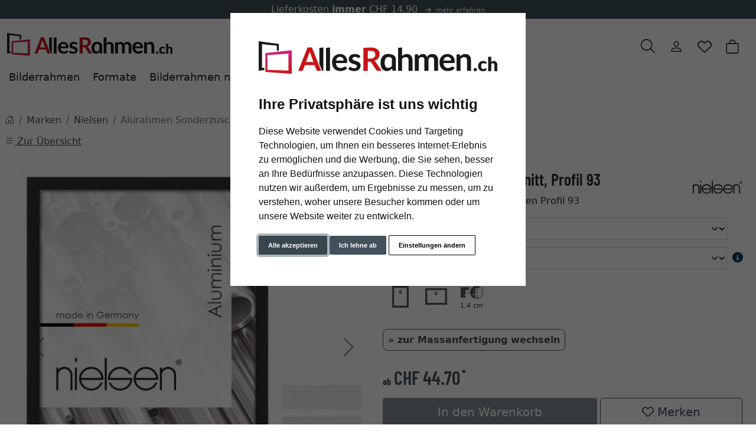

--- FILE ---
content_type: text/html; charset=UTF-8
request_url: https://www.allesrahmen.ch/Alurahmen-Sonderzuschnitt-Profil-93-1010000.html
body_size: 26154
content:
<!DOCTYPE html><html lang="de" ><head><meta http-equiv="X-UA-Compatible" content="IE=edge"><meta name="viewport" id="Viewport" content="width=device-width, initial-scale=1"><meta http-equiv="Content-Type" content="text/html; charset=UTF-8"><link rel="dns-prefetch" href="https://www.allesrahmen.ch/"><link rel="preconnect" href="https://www.allesrahmen.ch/"><link rel="preload" href="https://www.allesrahmen.ch/out/moga_ar/src/fonts/icons.woff2" as="font" crossorigin type="font/woff2"><link rel="preload" href="https://www.allesrahmen.ch/out/moga_ar/src/fonts/barlow-condensed-latin-600-normal.woff2" as="font" crossorigin type="font/woff2"><link rel="preload" href="https://www.allesrahmen.ch/out/moga_ar/src/css/styles.min.css" as="style"><link rel="preload" href="https://www.allesrahmen.ch/out/moga_ar/src/js/scripts.bs.min.js" as="script"><link rel="preload" href="https://www.allesrahmen.ch/out/moga_ar/src/fontawesome/webfonts/fa-regular-400.woff2" as="font" crossorigin type="font/woff2"><link rel="preload" href="https://www.allesrahmen.ch/out/moga_ar/src/fontawesome/webfonts/fa-solid-900.woff2" as="font" crossorigin type="font/woff2"><link rel="preload" href="https://www.allesrahmen.ch/out/moga_ar/src/fontawesome/webfonts/fa-v4compatibility.woff2" as="font" crossorigin type="font/woff2"><link rel="preload" href="https://www.allesrahmen.ch/out/moga_ar/src/fontawesome/css/all.min.css" as="style"><link rel="preload" href="https://www.allesrahmen.ch/out/moga_ar/src/js/libs/jquery.min.js" as="script"><link rel="preload" href="https://www.allesrahmen.ch/out/moga_ar/src/js/libs/jquery-ui.min.js" as="script"><title>Alurahmen Sonderzuschnitt, Profil 93 | AllesRahmen.ch</title><meta name="ROBOTS" content="NOINDEX, FOLLOW"><meta name="description" content="Alurahmen Sonderzuschnitt, Profil 93 - Alu-Bilderrahmen der Marke nielsen Dieser Alu-Bilderrahmen vom deutschen Markenhersteller nielsen ist aus hochwertigen Aluprofilen gefertigt und mit 6 verschiede"><meta name="keywords" content="alurahmen, sonderzuschnitt, profil, 93, marken, nielsen"><meta property="og:site_name" content="https://www.allesrahmen.ch/"><meta property="og:title" content="Alurahmen Sonderzuschnitt, Profil 93 | AllesRahmen.ch"><meta property="og:description" content="Alurahmen Sonderzuschnitt, Profil 93 - Alu-Bilderrahmen der Marke nielsen Dieser Alu-Bilderrahmen vom deutschen Markenhersteller nielsen ist aus hochwertigen Aluprofilen gefertigt und mit 6 verschiede"><meta property="og:type" content="product"><meta property="og:image" content="https://cdn.artvera.cloud/generated/picture-frames/product/1/600_600/nie-93004-1-sz-h-dz.webp"><meta property="og:url" content="https://www.allesrahmen.ch/Alurahmen-Sonderzuschnitt-Profil-93-Silber-matt-Normalglas-2-mm-2000000.html"><link rel="canonical" href="https://www.allesrahmen.ch/Alurahmen-Sonderzuschnitt-Profil-93-Silber-matt-Normalglas-2-mm-2000000.html"><link rel="shortcut icon" href="https://www.allesrahmen.ch/out/moga_ar/img/favicons/favicon.ico?rand=1" type="image/x-icon" /><link rel="icon" href="https://www.allesrahmen.ch/out/moga_ar/img/favicons/favicon-16x16.png" sizes="16x16" /><link rel="icon" href="https://www.allesrahmen.ch/out/moga_ar/img/favicons/favicon-32x32.png" sizes="32x32" /><link rel="stylesheet" href="https://www.allesrahmen.ch/out/moga_ar/src/css/styles.min.css"><link rel="stylesheet" href="https://www.allesrahmen.ch/out/moga_ar/src/fontawesome/css/all.min.css"><link href='https://www.allesrahmen.ch/out/moga_ar/src/fontawesome/webfonts/fa-regular-400.woff2' rel='stylesheet' type='text/css'><link href='https://www.allesrahmen.ch/out/moga_ar/src/fontawesome/webfonts/fa-solid-900.woff2' rel='stylesheet' type='text/css'><link href='https://www.allesrahmen.ch/out/moga_ar/src/fontawesome/webfonts/fa-v4compatibility.woff2' rel='stylesheet' type='text/css'><link rel="stylesheet" type="text/css" href="https://www.allesrahmen.ch/modules/ava/Pic/out/css/magnific-popup.min.css" /><link rel="stylesheet" type="text/css" href="https://www.allesrahmen.ch/modules/ava/Search/out/src/css/AvaSearch.min.css" /><link rel="stylesheet" type="text/css" href="https://www.allesrahmen.ch/modules/bestit/amazonpay4oxid/out/src/css/bestitamazonpay4oxid.css" /><style type="text/css">div[id^=oxidDebugInfo]{display:none}.colorPicker{position:relative;display:none;width:100%}.colorPicker .listcontainer{position:relative;overflow:hidden;max-height:305px;overflow-y:scroll;border:solid #ccc;border-width:0 1px}.colorPicker .list a{float:left;box-sizing:border-box;border:5px solid #fff;width:20%;background-color:transparent;padding:0}.colorPicker .list a.active{margin:0;border:5px solid #c00}.colorPicker .list a img{border:1px solid #bbb;width:100%;height:100%}.colorPicker:last-child .listcontainer{border-bottom-width:1px}.buttonToWishList[data\-amount="1"]>i,i.fa-solid.wishlistActive{color:#e84250}@media (max-width:767px){button.btn-wishlist{display:none}}.buttonToWishList span{display:none}.wishlistButton{position:absolute;right:62px;top:0}.wishlistButtonSticky a{padding-top:5px;display:inline-block}#toBasket{width:59%}.tobasket-function .buttonToWishList{width:39%}.input-group-text{width:5rem}#also-tab{text-wrap:auto}.zoxid-productlist-grid h2,.zoxid-productlist-grid strong.h2{line-height:100%}.zoxid-productlist-grid .manufacturerIcon{top:0;bottom:unset;left:0;max-width:35%}.expertreview .blockquote:before{font:normal normal normal 14px/1 FontAwesome;font-size:3em;margin:0 1em 3em 0;position:relative;content:"\f10e";top:0;float:left;color:#cfd2cf}.expertreview{margin-top:3em}.expertreview .blockquote{border-left:0;margin-top:2em}.expertreview img#expert{float:left;width:120px;border:1px solid #ccc;margin-right:2em}.expertreview figure{min-height:150px}@media (max-width:979px) .expertreview img#expert{max-width:70px}.expertreview img#expert{float:left;width:120px;border:1px solid #ccc;margin-right:2em}.card{position:relative;display:flex;flex-direction:column;min-width:0;word-wrap:break-word;background-color:#fff;background-clip:border-box;border:0;border-radius:.25rem}.expertreview .btn-accordion{padding:0!important;background-color:#fff!important}.expertreview .btn-accordion:hover{background-image:none;background-color:#fff;font-weight:700}@media (prefers-reduced-motion:no-preference){#details-slider .carousel-item{transition:transform .2s ease-in-out}}#details-slider .carousel-item img{cursor:zoom-in}.cl-details .pswp{--pswp-bg:white;--pswp-icon-color:lightgray;--pswp-icon-color-secondary:grey;--pswp-icon-stroke-color:lightgray}@media (max-width:800px){.cl-details .pswp__button--arrow{top:calc(50% - 46px)}}.cl-details .pswp__counter{text-shadow:none;color:grey}.cl-details .pswp__button{color:grey}.cl-details .pswp__bullets-indicator{display:block;flex-direction:row;align-items:center;position:absolute;bottom:10px;width:90%;left:50%;transform:translate(-50%,0);text-align:center}.pswp__bullet{margin:5px;display:inline-block;width:60px;border:solid 1px lightgray}.pswp__bullet.pswp__bullet--active{border:solid 1px gray}.pswp__bullet img{width:100%}@media (min-width:992px){.navbar-expand-lg .navbar-collapse{justify-content:flex-start;border-bottom:1px solid var(--bs-light)}.navbar-expand-lg .navbar-nav{margin-left:0;padding-left:0}.navbar-nav-mega .nav-level-3 .nav-link{font-size:1rem;color:unset;padding:4px 8px;margin-left:1rem}.navbar-nav-mega .nav-level-3 .nav-link:before{font-family:var(--fa-style-family,"Font Awesome 6 Free");font-weight:var(--fa-style,900);content:"\f0da";margin-right:5px;font-size:.9rem}}a.nav-link.nav-link-1{text-transform:none;font-size:1.1rem}@media (min-width:576px){.modal-dialog{max-width:500px;margin:0 auto 0 0}.modal-content{height:100vh}}header .btn[data-bs-target="#mobileMenu"]{font-size:2rem}nav#mobile__menu{display:flex;-webkit-align-items:center;align-items:center}nav#mobile__menu .m-menu__checkbox{display:none}nav#mobile__menu label.m-menu__toggle{cursor:pointer}nav#mobile__menu .m-menu{position:absolute;top:0;left:0;max-width:960px;width:100%;height:100%;transform:translate3d(-960px,0,0);transition:transform 0.35s;z-index:1;overflow:hidden;background-color:#fff}nav#mobile__menu .m-menu__overlay{background-color:rgba(103,103,103,.5);position:absolute;top:0;width:100%;bottom:0;z-index:1;display:none}nav#mobile__menu .m-menu__header{padding:0 16px;height:50px;display:flex;justify-content:space-around;align-items:center;border-bottom:1px solid #e8e8e8}nav#mobile__menu .m-menu__header span{font-size:1.2rem;font-weight:700;text-align:center;width:100%}nav#mobile__menu .m-menu .m-menu{transform:translate3d(990px,0,0)}nav#mobile__menu .m-menu ul{height:calc(100vh - 50px);overflow-y:auto;list-style-type:none;padding-bottom:60px}nav#mobile__menu .m-menu ul li a,nav#mobile__menu .m-menu ul li label{display:block;text-align:left;padding:0 15px;line-height:4rem;text-decoration:none;color:var(--ar-dark);cursor:pointer;font-size:1.1rem;position:relative}nav#mobile__menu .m-menu ul li label.a-label__chevron::after{content:"";position:absolute;display:inline-block;height:15px;width:15px;border-color:var(--ar-dark);border-style:solid;border-width:2px 2px 0 0;transform:rotate(45deg);top:50%;margin-top:-5px;right:2rem}nav#mobile__menu .m-menu ul li .-invisible{border-bottom:0}nav#mobile__menu .m-menu .m-menu label.m-menu__toggle{display:flex;border-bottom:0;padding:0;box-sizing:content-box}nav#mobile__menu .m-menu__checkbox:checked~.m-menu__overlay{display:block}nav#mobile__menu .m-menu__checkbox:checked~.m-menu{transform:translate3d(0,0,0)}nav#mobile__menu .m-menu ul li a.allProducts{font-weight:700}.menu-dropdowns .btn{font-size:1.5rem;border:0}.ArticleCarousel .d-flex{display:inline-flex!important}.ArticleCarousel .price.h5{font-size:.9rem;display:unset}div#newItems-ArticleCarousel .product-img{max-height:100%;filter:none}.ArticleCarousel .h5{font-size:1rem}.ArticleCarousel .col{display:inline-block}.ArticleCarousel .product-img{padding:0}.ArticleCarousel .card-body{padding:0rem 1rem}#tns1>.tns-item{text-align:center}.tns-outer{width:100%}.tns-nav{text-align:center}.tns-nav>[aria-controls]{width:10px;height:10px;padding:0;margin:0 5px;border-radius:80%;background:#ddd;border:0}.tns-nav>.tnsButton[aria-controls]{color:#ddd;margin-top:4px;padding-left:2px;padding-right:2px}.tns-nav>[aria-controls].tns-nav-active{background:var(--bs-secondary);border-radius:5px;width:20px}.tns-nav i.fa-solid.fa-circle{display:none}.avaSlider{white-space:nowrap;overflow:hidden;height:100%}.avaSlider img.image{width:100%;object-position:right;object-fit:cover;height:40vh}.promoSlider{padding-bottom:40px;display:flex;justify-content:space-around;height:40vh;background-size:cover;background-position:center}.promoSlider .item{position:relative;display:inline-block}.promoSlider .item .content{padding:1rem;height:40vh;display:flex;align-items:flex-end;position:absolute;top:0;width:100%}.promoSlider .discount{font-size:2em!important;margin-bottom:0;font-weight:700}.promoSlider a{text-decoration:none}.promoSlider .item .headline{margin-bottom:0;font-size:1em;line-height:1em;font-weight:700}.magazin .item .content{width:100%;position:relative}.magazin .tns-nav button{border-radius:25px}.magazin .tns-nav{text-align:center;background-color:#fff;padding-top:15px}a[class^=ListIcon_],a[class^=ava_christmas_listicon_]{position:absolute;top:1rem;background-color:var(--ar-rot);color:#fff;padding:0 5px;z-index:99;border-radius:0 .25rem 0 .25rem;text-decoration:none;font-size:.9rem}.ListIcon_hausmarke{background-color:#1a4b6b!important}.ListIcon_Tipp{background-color:#608775!important}div.list-container .col:has(a.ListIcon_hausmarke) .ListIcon_Tipp{top:3rem}div.list-container .col:has(a.ListIcon_hausmarke,a.ListIcon_Tipp) .ListIcon_10,div.list-container .col:has(a.ListIcon_hausmarke,a.ListIcon_Tipp) .ListIcon_20,div.list-container .col:has(a.ListIcon_hausmarke,a.ListIcon_Tipp) .ListIcon_11{top:3rem}div.list-container .col:has(a.ListIcon_hausmarke+a.ListIcon_Tipp) .ListIcon_10,div.list-container .col:has(a.ListIcon_hausmarke+a.ListIcon_Tipp) .ListIcon_20,div.list-container .col:has(a.ListIcon_hausmarke+a.ListIcon_Tipp) .ListIcon_11{top:5rem}section.review img{width:15px}section.review .review-user{width:60px;float:left;margin-right:1rem}section.review i.fa-solid.fa-star{color:yellow}div#eKomiWidget_default img{padding:.25rem;border:1px solid #dee2e6;max-width:100%;height:auto}.footer-usp{text-align:left;color:unset!important;border-bottom:0;margin-bottom:0;font-size:.9rem}.footer-trust img{max-width:50px}.footer-trust{font-size:.9rem}.w-75{width:75%!important}.w-50{width:50%!important}.w-25{width:25%!important}img.cc-nb-logo{max-width:100%;margin-bottom:1rem}.termsfeed-com---nb .cc-nb-okagree,.termsfeed-com---nb .cc-nb-reject,.termsfeed-com---nb .cc-nb-changep{font-size:11px!important}.ava_Discount{border-left:solid 3px #c00;padding:10px;font-size:1.3em}span.singleDiscountTitle{font-size:1.2em}.completeSavedMoney{color:#c00;text-decoration:underline}.zoxid-detailsinfo .zoxid-price del{color:#c00}.slide-right{-webkit-animation:slide-right 0.5s cubic-bezier(.25,.46,.45,.94) 0.5s both;animation:slide-right 0.5s cubic-bezier(.25,.46,.45,.94) 0.5s both}@-webkit-keyframes slide-right{0%{-webkit-transform:translateX(0);transform:translateX(0)}100%{-webkit-transform:translateX(100px);transform:translateX(100px)}}@keyframes slide-right{0%{-webkit-transform:translateX(0);transform:translateX(0)}100%{-webkit-transform:translateX(100px);transform:translateX(100px)}}.ava_customiser{width:100%!important;border-color:#ccc;border-style:solid;border-width:1px;padding:5px;background:none repeat scroll 0 0 #F0F0F0}.ava_customiser_tprice{display:none}.ava_customiser.btnLink{font-weight:700;margin-bottom:1em;padding:10px 20px}#ava_customiser{margin-bottom:1em}#ava_customiser input{margin:5px;width:160px;margin-bottom:5px}#ava_customiser label{min-width:180px;margin-top:5px}#ava_customiser_basket{clear:both;padding-top:15px}#ava_customiser_message-tipp{font-style:italic;margin-bottom:1em;display:block}#ava_customiser_hr{margin-top:5px;margin-bottom:5px;border:0;border-top:1px solid #333}.attr-iconlist{margin-bottom:1em}.attr-iconlist ul{padding:0}.attr-iconlist ul li{float:left;list-style-type:none;position:relative;text-align:center;margin:5px;font-size:11px;border:0}.attr-iconlist ul li .attr-text{position:absolute;width:100%;bottom:1px;cursor:default}.attr-table tr td{padding-top:5px}.attr-table tr td.attrName{padding-left:15px;padding-right:1em;min-width:125px}.attr-table td{font-size:13px}.attr-table .attr-table-label td{font-weight:700}.tooltipPopUp .tooltipClose{display:block;text-align:right;text-decoration:none}.tooltipPopUp img{max-width:100%}.tooltipPopUp div[class^=tooltip_glas]+div[class^=tooltip_glas]{margin-top:1.5em;padding-top:.5em;border-top:solid 1px #ccc}.tooltipPopUp div[class^=tooltip_glas] h4{font-weight:.9rem}.tooltipPopUp .tt-glas-dnone{display:none}</style><script async src="https://www.googletagmanager.com/gtag/js?id=G-PD0XNVLV9S"></script><script> window.dataLayer = window.dataLayer || [];	function gtag(){dataLayer.push(arguments);}	gtag('js', new Date());</script> <script>(function(w,d,t,r,u){var f,n,i;w[u]=w[u]||[] ,f=function(){var o={ti:"4038824", enableAutoSpaTracking: true}; o.q=w[u],w[u]=new UET(o),w[u].push("pageLoad")} ,n=d.createElement(t),n.src=r,n.async=1,n.onload=n .onreadystatechange=function() {var s=this.readyState;s &&s!=="loaded"&& s!=="complete"||(f(),n.onload=n. onreadystatechange=null)},i= d.getElementsByTagName(t)[0],i. parentNode.insertBefore(n,i)})(window,document,"script"," //bat.bing.com/bat.js","uetq");</script> <script> gtag('consent', 'default', {
'ad_storage': 'denied',
'ad_user_data': 'denied',
'ad_personalization': 'denied',
'analytics_storage': 'denied' });</script> <script type="text/plain" data-cookie-consent="tracking">gtag('consent', 'update', {"analytics_storage":"granted"});</script><script type="text/plain" data-cookie-consent="targeting">gtag('consent', 'update', {"ad_storage":"granted","ad_user_data":"granted","ad_personalization":"granted"});</script><script> window.uetq = window.uetq || []; window.uetq.push('consent', 'default', { 'ad_storage': 'denied' });</script> <script type="text/plain" data-cookie-consent="targeting">window.uetq.push('consent', 'update', {"ad_storage":"granted"});</script><script type="text/javascript" >gtag('config', 'UA-40405536-5', {'anonymize_ip': true});gtag('config', 'G-PD0XNVLV9S');</script>  <script type="text/plain" data-cookie-consent="strictly-necessary"> gtag('config', 'AW-953671830', {'allow_enhanced_conversions': true}); </script> <script type="text/plain" data-cookie-consent="targeting" >gtag('config', 'AW-953671830');	gtag('event', 'page_view', {"ecomm_prodid":"","ecomm_pagetype":"other","dynx_itemid":"","dynx_pagetype":"other"});</script></head ><body class="cl-details"><div xmlns="http://www.w3.org/1999/xhtml"
xmlns:rdf="http://www.w3.org/1999/02/22-rdf-syntax-ns#"
xmlns:xsd="http://www.w3.org/2001/XMLSchema#"
xmlns:gr="http://purl.org/goodrelations/v1#"
xmlns:foaf="http://xmlns.com/foaf/0.1/"
xmlns:v="http://rdf.data-vocabulary.org/#"
xml:base="https://www.allesrahmen.ch/Alurahmen-Sonderzuschnitt-Profil-93-1010000.html"
typeof="gr:Offering" about="https://www.allesrahmen.ch/Alurahmen-Sonderzuschnitt-Profil-93-1010000.html#offeringdata"><div rel="foaf:page" resource="https://www.allesrahmen.ch/Alurahmen-Sonderzuschnitt-Profil-93-1010000.html"></div><div rev="gr:offers" resource="https://www.allesrahmen.ch/Impressum.html#companydata"></div><div property="gr:name" content="Alurahmen Sonderzuschnitt, Profil 93" xml:lang="de"></div><div property="gr:hasStockKeepingUnit" content="NIE-93004-1-SZ-H" datatype="xsd:string"></div><div rel="gr:includes"> <div typeof="gr:ProductOrServiceModel" about="https://www.allesrahmen.ch/Alurahmen-Sonderzuschnitt-Profil-93-1010000.html#productdata"> <div property="gr:name" content="Alurahmen Sonderzuschnitt, Profil 93" xml:lang="de"></div> <div rel="foaf:depiction v:image" resource="https://cdn.artvera.cloud/generated/picture-frames/product/1/600_600/nie-93004-1-sz-h-dz.webp"></div> <div property="gr:hasStockKeepingUnit" content="NIE-93004-1-SZ-H" datatype="xsd:string"></div> <div property="gr:condition" content="new" xml:lang="en"></div><div property="gr:category" content="Nielsen" xml:lang="de"></div></div></div> <div rel="gr:hasPriceSpecification"><div typeof="gr:UnitPriceSpecification"><div property="gr:validFrom" content="2026-01-19T02:20:26Z" datatype="xsd:dateTime"></div> <div property="gr:validThrough" content="2026-01-19T02:20:26Z" datatype="xsd:dateTime"></div> <div property="gr:hasUnitOfMeasurement" content="C62" datatype="xsd:string"></div> <div property="gr:hasCurrency" content="CHF" datatype="xsd:string"></div><div property="gr:hasCurrencyValue" content="0" datatype="xsd:float"></div></div></div><div property="gr:validFrom" content="2026-01-19T02:20:26Z" datatype="xsd:dateTime"></div><div property="gr:validThrough" content="2026-01-19T02:20:26Z" datatype="xsd:dateTime"></div><div rel="gr:hasBusinessFunction" resource="http://purl.org/goodrelations/v1#Sell"></div> <div rel="gr:eligibleCustomerTypes" resource="http://purl.org/goodrelations/v1#Enduser"></div><div property="gr:eligibleRegions" content="CH" datatype="xsd:string"></div><div rel="gr:acceptedPaymentMethods" resource="https://www.allesrahmen.ch/AGB.html#Rechnung_oxidinvoice"></div> <div rel="gr:availableDeliveryMethods" resource="https://www.allesrahmen.ch/Lieferkosten.html#Standard_oxidstandard"></div> <div rel="gr:hasPriceSpecification" resource="https://www.allesrahmen.ch/Lieferkosten.html#1f061b208857d883089c201be6c73796"></div><div rel="foaf:depiction v:image" resource="https://cdn.artvera.cloud/generated/picture-frames/product/1/600_600/nie-93004-1-sz-h-dz.webp"></div></div> <div class="py-1 bg-primary promoheader-top"><div class="container"> <div class="row"> <div class="col-12"><div class="text-center text-white"> Lieferkosten <strong>immer</strong> CHF 14.90 <a class="link-light" href="https://www.allesrahmen.ch/Lieferkosten.html"> <span style="font-size:.7rem;"><i class="fa-solid fa-arrow-right mx-2"></i>mehr erfahren</span></a></div> </div> </div></div></div> <header class="container-xxl position-relative py-6"><div class="row ps-1 pe-2" > <div class="col-7 text-start"> <a href="https://www.allesrahmen.ch/" title="AllesRahmen.ch" class="logo-link"><img src="https://www.allesrahmen.ch/out/moga_ar/img/logoARch.svg" alt="AllesRahmen.ch" width="280" height="51" class="logo-img"> </a> </div> <div class="col-4 col-lg-5 text-end"> <div class="menu-dropdowns btn-group ms-lg-auto"><div class="d-none d-md-inline-flex"> </div><a class="btn btn-contact d-none d-md-block" href="https://www.allesrahmen.ch/index.php?cl=contact" title="Kontakt" ><img alt="icon-service" src="https://www.allesrahmen.ch/out/moga_ar/img/headset.svg" ></a><button class="btn search-toggler collapsed" data-bs-toggle="collapse" data-bs-target="#searchCollapse" aria-label="Suche" aria-expanded="false" aria-controls="searchCollapse"><i class="moga-search"></i></button><div class="d-none d-lg-block"> <div class="btn-group" role="group"><button type="button" aria-label="Usercenter" class="btn dropdown-toggle" data-bs-toggle="dropdown" data-href="https://www.allesrahmen.ch/index.php?cl=account"><i class="moga-person d-inline-block"></i></button> <div class="dropdown-menu dropdown-menu-end"><form class="px-3 py-2" name="login" action="https://www.allesrahmen.ch/index.php?" method="post" style="width: 270px"><input type="hidden" name="lang" value="0" /><input type="hidden" name="cnid" value="1010000" /><input type="hidden" name="listtype" value="list" /><input type="hidden" name="actcontrol" value="details" /><input type="hidden" name="fnc" value="login_noredirect"><input type="hidden" name="cl" value="details"> <input type="hidden" name="pgNr" value="0"><input type="hidden" name="CustomError" value="loginBoxErrors"><input type="hidden" name="anid" value="NIE-93004-1-SZ-H"><div class="mb-3 form-floating"> <input id="loginEmail" type="email" name="lgn_usr" autocomplete="email" class="form-control" placeholder="E-Mail-Adresse"> <label for="loginEmail">E-Mail-Adresse</label></div><div class="mb-3 form-floating"> <input id="loginPasword" type="password" name="lgn_pwd" autocomplete="current-password" class="form-control" placeholder="Passwort"> <label for="loginPasword">Passwort</label></div><a class="small forgotPasswordOpener" href="https://www.allesrahmen.ch/index.php?cl=forgotpwd" title="Passwort vergessen?">Passwort vergessen?</a><div class="form-check mb-3"> <input type="checkbox" class="form-check-input" value="1" name="lgn_cook" id="remember"> <label class="form-check-label" for="remember">Passwort merken </label> </div><button type="submit" class="btn btn-primary">Anmelden</button><a class="btn btn-outline-primary" id="registerLink" href="https://www.allesrahmen.ch/index.php?cl=register" title="Registrieren">Registrieren</a></form></div></div><button type="button" class="btn btn-wishlist" > <a href="https://www.allesrahmen.ch/index.php?cl=account_wishlist" title="Mein Wunschzettel" ><i class="fa-heart fa-regular" aria-hidden="true" ></i> </a> </button> </div><div class="btn-group" role="group"><button type="button" class="btn btn-minibasket" data-bs-toggle="modal" data-bs-target="#basketModal" aria-label="Warenkorb"> <i class="moga-bag" aria-hidden="true"></i></button></div> </div> <form class="search collapse" id="searchCollapse" action="https://www.allesrahmen.ch/index.php?" method="get" name="search"> <input type="hidden" name="lang" value="0" /> <input type="hidden" name="cl" value="search"> <div class="input-group"><label class="visually-hidden" for="searchParam">Suche</label><input class="form-control" type="text" id="searchParam" name="searchparam" value="" placeholder="Suche"><button class="btn btn-primary" type="submit" title="Suchen"><i class="moga-search"></i></button> </div> </form><div class="AvaQuickSearchResult" ><div id="close" class="close"> [<span class="fa fa-times"></span>]</div><div class="result" ></div></div></div> <div class="text-start p-0 col-1 col-lg-12"> <button class="btn p-0 d-lg-none " type="button" data-bs-toggle="modal" data-bs-target="#mobileMenu" aria-controls="mobileMenuContent" aria-label="Toggle navigation"><i class="moga-bars"></i></button> <nav id="mainnav" class="navbar navbar-mega navbar-expand-lg p-0"> <div class="navbar-collapse collapse" id="navbarSupportedContent"><div id="navigation" class="navbar-nav navbar-nav-mega"> <div class="nav-item has-subs"><a class="nav-link nav-link-1" href="https://www.allesrahmen.ch/Bilderrahmen/">Bilderrahmen</a><div class="nav-level-2"><div class="container-xxl"> <div class="columns"> <div class="nav-item nav-item-2"> <a class="nav-link" href="https://www.allesrahmen.ch/Bilderrahmen/Holz-Bilderrahmen/">Holz-Bilderrahmen</a> </div> <div class="nav-item nav-item-2"> <a class="nav-link" href="https://www.allesrahmen.ch/Bilderrahmen/Alu-Bilderrahmen/">Alu-Bilderrahmen</a> </div> <div class="nav-item nav-item-2"> <a class="nav-link" href="https://www.allesrahmen.ch/Bilderrahmen/Kunststoff-Bilderrahmen/">Kunststoff-Bilderrahmen</a> </div> <div class="nav-item nav-item-2"> <a class="nav-link" href="https://www.allesrahmen.ch/Bilderrahmen/Rahmenlose-Bilderrahmen/">Rahmenlose Bilderrahmen</a> </div> <div class="nav-item nav-item-2"> <a class="nav-link" href="https://www.allesrahmen.ch/Bilderrahmen/Fotorahmen/">Fotorahmen</a> </div> <div class="nav-item nav-item-2"> <a class="nav-link" href="https://www.allesrahmen.ch/Bilderrahmen/Runde-Bilderrahmen/">Runde Bilderrahmen</a> </div> <div class="nav-item nav-item-2"> <a class="nav-link" href="https://www.allesrahmen.ch/Bilderrahmen/3D-Bilderrahmen/">3D Bilderrahmen</a><div class="nav-level-3"> <div class="nav-item"> <a class="nav-link" href="https://www.allesrahmen.ch/Bilderrahmen/3D-Bilderrahmen/Trikotrahmen/">Trikotrahmen</a> </div><div class="nav-item"> <a class="nav-link" href="https://www.allesrahmen.ch/Objekt-3D-Rahmen/TV-Rahmen/">TV-Rahmen</a> </div><div class="nav-item"> <a class="nav-link" href="https://www.allesrahmen.ch/Bilderrahmen/3D-Bilderrahmen/Medaillenrahmen/">Medaillenrahmen</a> </div><div class="nav-item"> <a class="nav-link" href="https://www.allesrahmen.ch/Bilderrahmen/3D-Bilderrahmen/Schallplattenrahmen/">Schallplattenrahmen</a> </div></div></div> <div class="nav-item nav-item-2"> <a class="nav-link" href="https://www.allesrahmen.ch/Bilderrahmen/Barockrahmen/">Barockrahmen</a> </div> <div class="nav-item nav-item-2"> <a class="nav-link" href="https://www.allesrahmen.ch/Bilderrahmen/Bilderrahmen-fuer-Puzzles/">Bilderrahmen für Puzzles</a> </div> <div class="nav-item nav-item-2"> <a class="nav-link" href="https://www.allesrahmen.ch/Bilderrahmen/Bilderrahmen-fuer-mehrere-Bilder/">Bilderrahmen für mehrere Bilder</a> </div> <div class="nav-item nav-item-2"> <a class="nav-link" href="https://www.allesrahmen.ch/Bilderrahmen/Bilderrahmen-mit-Passepartout/">Bilderrahmen mit Passepartout</a> </div> <div class="nav-item nav-item-2"> <a class="nav-link" href="https://www.allesrahmen.ch/Bilderrahmen/Bilderrahmen-Sets/">Bilderrahmen Sets</a> </div> <div class="nav-item nav-item-2"> <a class="nav-link" href="https://www.allesrahmen.ch/Bilderrahmen/Bilderrahmen-Collage/">Bilderrahmen Collage</a> </div> <div class="nav-item nav-item-2"> <a class="nav-link" href="https://www.allesrahmen.ch/Bilderrahmen/Schattenfugenrahmen/">Schattenfugenrahmen</a> </div> <div class="nav-item nav-item-2"> <a class="nav-link" href="https://www.allesrahmen.ch/Bilderrahmen/Klapprahmen/">Klapprahmen</a> </div> <div class="nav-item nav-item-2"> <a class="nav-link" href="https://www.allesrahmen.ch/Bilderrahmen/Bilderrahmen-fuer-Leinwand/">Bilderrahmen für Leinwand</a> </div> <div class="nav-item nav-item-2"> <a class="nav-link" href="https://www.allesrahmen.ch/Bilderrahmen/Brandschutzrahmen/">Brandschutzrahmen</a> </div> <div class="nav-item nav-item-2"> <a class="nav-link" href="https://www.allesrahmen.ch/Bilderrahmen/Doppelglas-Bilderrahmen/">Doppelglas-Bilderrahmen</a> </div> <div class="nav-item nav-item-2"> <a class="nav-link" href="https://www.allesrahmen.ch/Bilderrahmen/Wandspiegel/">Wandspiegel</a> </div> <div class="nav-item nav-item-2"> <a class="nav-link" href="https://www.allesrahmen.ch/Bilderrahmen/Keilrahmen/">Keilrahmen</a> </div> <div class="nav-item nav-item-2"> <a class="nav-link" href="https://www.allesrahmen.ch/Bilderrahmen/Tischaufsteller/">Tischaufsteller</a> </div> <div class="nav-item nav-item-2"> <a class="nav-link" href="https://www.allesrahmen.ch/Bilderrahmen/Schaukaesten/">Schaukästen</a> </div> </div></div></div> </div> <div class="nav-item has-subs"><a class="nav-link nav-link-1" href="https://www.allesrahmen.ch/Formate/">Formate</a><div class="nav-level-2"><div class="container-xxl"> <div class="columns"> <div class="nav-item nav-item-2"> <a class="nav-link" href="https://www.allesrahmen.ch/Formate/9x13-cm/">9x13 cm</a> </div> <div class="nav-item nav-item-2"> <a class="nav-link" href="https://www.allesrahmen.ch/Formate/10x15-cm/">10x15 cm</a> </div> <div class="nav-item nav-item-2"> <a class="nav-link" href="https://www.allesrahmen.ch/Formate/13x18-cm/">13x18 cm</a> </div> <div class="nav-item nav-item-2"> <a class="nav-link" href="https://www.allesrahmen.ch/Formate/15x20-cm/">15x20 cm</a> </div> <div class="nav-item nav-item-2"> <a class="nav-link" href="https://www.allesrahmen.ch/Formate/18x18-cm/">18x18 cm</a> </div> <div class="nav-item nav-item-2"> <a class="nav-link" href="https://www.allesrahmen.ch/Formate/18x24-cm/">18x24 cm</a> </div> <div class="nav-item nav-item-2"> <a class="nav-link" href="https://www.allesrahmen.ch/Formate/20x30-cm/">20x30 cm</a> </div> <div class="nav-item nav-item-2"> <a class="nav-link" href="https://www.allesrahmen.ch/Formate/21x29-7-cm-A4/">21x29,7 cm (A4)</a> </div> <div class="nav-item nav-item-2"> <a class="nav-link" href="https://www.allesrahmen.ch/Formate/24x30-cm/">24x30 cm</a> </div> <div class="nav-item nav-item-2"> <a class="nav-link" href="https://www.allesrahmen.ch/Formate/28x35-cm/">28x35 cm</a> </div> <div class="nav-item nav-item-2"> <a class="nav-link" href="https://www.allesrahmen.ch/Formate/29-7x42-cm-A3/">29,7x42 cm (A3)</a> </div> <div class="nav-item nav-item-2"> <a class="nav-link" href="https://www.allesrahmen.ch/Formate/30x40-cm/">30x40 cm</a> </div> <div class="nav-item nav-item-2"> <a class="nav-link" href="https://www.allesrahmen.ch/Formate/30x45-cm/">30x45 cm</a> </div> <div class="nav-item nav-item-2"> <a class="nav-link" href="https://www.allesrahmen.ch/Formate/40x50-cm/">40x50 cm</a> </div> <div class="nav-item nav-item-2"> <a class="nav-link" href="https://www.allesrahmen.ch/Formate/40x60-cm/">40x60 cm</a> </div> <div class="nav-item nav-item-2"> <a class="nav-link" href="https://www.allesrahmen.ch/Formate/42x59-4-cm-A2/">42x59,4 cm (A2)</a> </div> <div class="nav-item nav-item-2"> <a class="nav-link" href="https://www.allesrahmen.ch/Formate/50x50-cm/">50x50 cm</a> </div> <div class="nav-item nav-item-2"> <a class="nav-link" href="https://www.allesrahmen.ch/Formate/50x60-cm/">50x60 cm</a> </div> <div class="nav-item nav-item-2"> <a class="nav-link" href="https://www.allesrahmen.ch/Formate/50x70-cm/">50x70 cm</a> </div> <div class="nav-item nav-item-2"> <a class="nav-link" href="https://www.allesrahmen.ch/Formate/59-4x84-1-cm-A1/">59,4x84,1 cm (A1)</a> </div> <div class="nav-item nav-item-2"> <a class="nav-link" href="https://www.allesrahmen.ch/Formate/60x70-cm/">60x70 cm</a> </div> <div class="nav-item nav-item-2"> <a class="nav-link" href="https://www.allesrahmen.ch/Formate/60x80-cm/">60x80 cm</a> </div> <div class="nav-item nav-item-2"> <a class="nav-link" href="https://www.allesrahmen.ch/Formate/60x90-cm/">60x90 cm</a> </div> <div class="nav-item nav-item-2"> <a class="nav-link" href="https://www.allesrahmen.ch/Formate/70x80-cm/">70x80 cm</a> </div> <div class="nav-item nav-item-2"> <a class="nav-link" href="https://www.allesrahmen.ch/Formate/70x90-cm/">70x90 cm</a> </div> <div class="nav-item nav-item-2"> <a class="nav-link" href="https://www.allesrahmen.ch/Formate/70x100-cm/">70x100 cm</a> </div> <div class="nav-item nav-item-2"> <a class="nav-link" href="https://www.allesrahmen.ch/Formate/84-1x118-9-cm-A0/">84,1x118,9 cm (A0)</a> </div> </div></div></div> </div> <div class="nav-item has-subs"><a class="nav-link nav-link-1" href="https://www.allesrahmen.ch/Bilderrahmen-nach-Mass/">Bilderrahmen nach Mass</a><div class="nav-level-2"><div class="container-xxl"> <div class="columns"> <div class="nav-item nav-item-2"> <a class="nav-link" href="https://www.allesrahmen.ch/Bilderrahmen-nach-Mass/Holz-Bilderrahmen/">Holz-Bilderrahmen</a> </div> <div class="nav-item nav-item-2"> <a class="nav-link" href="https://www.allesrahmen.ch/Bilderrahmen-nach-Mass/Alu-Bilderrahmen/">Alu-Bilderrahmen</a> </div> <div class="nav-item nav-item-2"> <a class="nav-link" href="https://www.allesrahmen.ch/Bilderrahmen-nach-Mass/Kunststoff-Bilderrahmen/">Kunststoff-Bilderrahmen</a> </div> <div class="nav-item nav-item-2"> <a class="nav-link" href="https://www.allesrahmen.ch/Bilderrahmen-nach-Mass/Rahmenlose-Bilderrahmen/">Rahmenlose Bilderrahmen</a> </div> <div class="nav-item nav-item-2"> <a class="nav-link" href="https://www.allesrahmen.ch/Bilderrahmen-nach-Mass/Schattenfugenrahmen/">Schattenfugenrahmen</a> </div> <div class="nav-item nav-item-2"> <a class="nav-link" href="https://www.allesrahmen.ch/Bilderrahmen-nach-Mass/Barockrahmen/">Barockrahmen</a> </div> <div class="nav-item nav-item-2"> <a class="nav-link" href="https://www.allesrahmen.ch/Bilderrahmen-nach-Mass/Keilrahmen/">Keilrahmen</a> </div> <div class="nav-item nav-item-2"> <a class="nav-link" href="https://www.allesrahmen.ch/Bilderrahmen-nach-Mass/Bilderrahmen-fuer-Puzzles/">Bilderrahmen für Puzzles</a> </div> </div></div></div> </div> <div class="nav-item has-subs"><a class="nav-link nav-link-1" href="https://www.allesrahmen.ch/Passepartouts/">Passepartouts</a><div class="nav-level-2"><div class="container-xxl"> <div class="columns"> <div class="nav-item nav-item-2"> <a class="nav-link" href="https://www.allesrahmen.ch/Passepartouts/Fertig-Passepartouts/">Fertig-Passepartouts</a> </div> <div class="nav-item nav-item-2"> <a class="nav-link" href="https://www.allesrahmen.ch/Passepartouts/Individueller-Ausschnitt/">Individueller Ausschnitt</a> </div> <div class="nav-item nav-item-2"> <a class="nav-link" href="https://www.allesrahmen.ch/Passepartouts/Aussen-und-Innenzuschnitt/">Aussen- und Innenzuschnitt</a> </div> <div class="nav-item nav-item-2"> <a class="nav-link" href="https://www.allesrahmen.ch/Passepartouts/Passepartouts-fuer-mehrere-Bilder/">Passepartouts für mehrere Bilder</a> </div> </div></div></div> </div> <div class="nav-item has-subs"><a class="nav-link nav-link-1 active" aria-current="page" href="https://www.allesrahmen.ch/Marken/">Marken</a><div class="nav-level-2"><div class="container-xxl"> <div class="columns"> <div class="nav-item nav-item-2"> <a class="nav-link" href="https://www.allesrahmen.ch/accent/">Accent</a> </div> <div class="nav-item nav-item-2"> <a class="nav-link" href="https://www.allesrahmen.ch/Alldeco/">Alldeco</a> </div> <div class="nav-item nav-item-2"> <a class="nav-link" href="https://www.allesrahmen.ch/April/">April</a> </div> <div class="nav-item nav-item-2"> <a class="nav-link" href="https://www.allesrahmen.ch/ArtCANVAS/">Artcanvas</a> </div> <div class="nav-item nav-item-2"> <a class="nav-link" href="https://www.allesrahmen.ch/Artfilia/">Artfilia</a> </div> <div class="nav-item nav-item-2"> <a class="nav-link" href="https://www.allesrahmen.ch/artvera/">Artvera</a> </div> <div class="nav-item nav-item-2"> <a class="nav-link" href="https://www.allesrahmen.ch/DEHA-Design/">Deha</a> </div> <div class="nav-item nav-item-2"> <a class="nav-link" href="https://www.allesrahmen.ch/Deknudt/">Deknudt</a> </div> <div class="nav-item nav-item-2"> <a class="nav-link" href="https://www.allesrahmen.ch/Dekoletta/">Dekoletta</a> </div> <div class="nav-item nav-item-2"> <a class="nav-link" href="https://www.allesrahmen.ch/Doehnert/">Döhnert</a> </div> <div class="nav-item nav-item-2"> <a class="nav-link" href="https://www.allesrahmen.ch/Edzard/">Edzard</a> </div> <div class="nav-item nav-item-2"> <a class="nav-link" href="https://www.allesrahmen.ch/FrameUp/">FrameUp</a> </div> <div class="nav-item nav-item-2"> <a class="nav-link" href="https://www.allesrahmen.ch/Frames-Factory/">Frames Factory</a> </div> <div class="nav-item nav-item-2"> <a class="nav-link" href="https://www.allesrahmen.ch/Goldbuch/">Goldbuch</a> </div> <div class="nav-item nav-item-2"> <a class="nav-link" href="https://www.allesrahmen.ch/Halbe/">Halbe</a> </div> <div class="nav-item nav-item-2"> <a class="nav-link" href="https://www.allesrahmen.ch/Henzo/">Henzo</a> </div> <div class="nav-item nav-item-2"> <a class="nav-link" href="https://www.allesrahmen.ch/Klueber/">Klüber</a> </div> <div class="nav-item nav-item-2"> <a class="nav-link" href="https://www.allesrahmen.ch/Larson-Juhl/">Larson-Juhl</a> </div> <div class="nav-item nav-item-2"> <a class="nav-link" href="https://www.allesrahmen.ch/Lueck/">Lück</a> </div> <div class="nav-item nav-item-2"> <a class="nav-link" href="https://www.allesrahmen.ch/Mende-Frames/">Mende Frames</a> </div> <div class="nav-item nav-item-2"> <a class="nav-link" href="https://www.allesrahmen.ch/Mira/">Mira</a> </div> <div class="nav-item nav-item-2"> <a class="nav-link" href="https://www.allesrahmen.ch/Mittermeier/">Mittermeier</a> </div> <div class="nav-item nav-item-2"> <a class="nav-link active" href="https://www.allesrahmen.ch/Nielsen/">Nielsen</a> </div> <div class="nav-item nav-item-2"> <a class="nav-link" href="https://www.allesrahmen.ch/ROGGENKAMP/">Roggenkamp</a> </div> <div class="nav-item nav-item-2"> <a class="nav-link" href="https://www.allesrahmen.ch/Showdown-Displays/">Showdown Displays</a> </div> <div class="nav-item nav-item-2"> <a class="nav-link" href="https://www.allesrahmen.ch/SPAGL/">Spagl</a> </div> <div class="nav-item nav-item-2"> <a class="nav-link" href="https://www.allesrahmen.ch/Styler/">Styler</a> </div> <div class="nav-item nav-item-2"> <a class="nav-link" href="https://www.allesrahmen.ch/walther-design/">Walther Design</a> </div> <div class="nav-item nav-item-2"> <a class="nav-link" href="https://www.allesrahmen.ch/woodie/">Woodie</a> </div> <div class="nav-item nav-item-2"> <a class="nav-link" href="https://www.allesrahmen.ch/Zep/">Zep</a> </div> </div></div></div> </div> <div class="nav-item has-subs"><a class="nav-link nav-link-1" href="https://www.allesrahmen.ch/Zubehoer/">Zubehör</a><div class="nav-level-2"><div class="container-xxl"> <div class="columns"> <div class="nav-item nav-item-2"> <a class="nav-link" href="https://www.allesrahmen.ch/Zubehoer/Rueckwaende/">Rückwände</a> </div> <div class="nav-item nav-item-2"> <a class="nav-link" href="https://www.allesrahmen.ch/Zubehoer/Ersatzglaeser/">Ersatzgläser</a> </div> <div class="nav-item nav-item-2"> <a class="nav-link" href="https://www.allesrahmen.ch/Zubehoer/Fotoalben/">Fotoalben</a> </div> <div class="nav-item nav-item-2"> <a class="nav-link" href="https://www.allesrahmen.ch/Zubehoer/Gutscheine/">Gutscheine</a> </div> </div></div></div> </div> </div><div class="d-md-none"></div> </div> </nav> </div></div></header><div class="modal fade" data-bs-scroll="false" data-bs-backdrop="true" tabindex="-1" id="mobileMenu" aria-labelledby="mobileMenuLabel"><div class="modal-dialog modal-fullscreen-md-down"> <div class="modal-content"> <div class="modal-body" id="mobileMenuLabel"><nav id="mobile__menu" class=""><input type="checkbox" id="menu" name="menu" class="m-menu__checkbox" checked="checked"><div class="m-menu"><div class="m-menu__header"> <label class="m-menu__toggle" data-bs-dismiss="modal"> <svg width="35" height="35" viewBox="0 0 24 24" fill="none" stroke="#000000" stroke-width="2" stroke-linecap="butt"> <line x1="18" y1="6" x2="6" y2="18"></line><line x1="6" y1="6" x2="18" y2="18"></line> </svg> </label> <span>MENU</span></div><ul><li><label class="a-label__chevron" for="menuitem-2000000">Bilderrahmen</label><input id="menuitem-2000000" type="checkbox" class="m-menu__checkbox"><div class="m-menu"><div class="m-menu__header"><label class="m-menu__toggle" for="menuitem-2000000"> <svg width="35" height="35" viewBox="0 0 24 24" fill="none" stroke="#000000" stroke-width="2" stroke-linecap="butt"> <path d="M19 12H6M12 5l-7 7 7 7"/> </svg></label><span>Bilderrahmen</span></div><ul><li><a class="allProducts" href="https://www.allesrahmen.ch/Bilderrahmen/">Alle Produkte</a></li> <li><a href="https://www.allesrahmen.ch/Bilderrahmen/Holz-Bilderrahmen/">Holz-Bilderrahmen</a></li> <li><a href="https://www.allesrahmen.ch/Bilderrahmen/Alu-Bilderrahmen/">Alu-Bilderrahmen</a></li> <li><a href="https://www.allesrahmen.ch/Bilderrahmen/Kunststoff-Bilderrahmen/">Kunststoff-Bilderrahmen</a></li> <li><a href="https://www.allesrahmen.ch/Bilderrahmen/Rahmenlose-Bilderrahmen/">Rahmenlose Bilderrahmen</a></li> <li><a href="https://www.allesrahmen.ch/Bilderrahmen/Fotorahmen/">Fotorahmen</a></li> <li><a href="https://www.allesrahmen.ch/Bilderrahmen/Runde-Bilderrahmen/">Runde Bilderrahmen</a></li> <li> <label class="a-label__chevron" for="menuitem-2043000">3D Bilderrahmen</label> <input id="menuitem-2043000" type="checkbox" class="m-menu__checkbox"> <div class="m-menu"><div class="m-menu__header"><label class="m-menu__toggle" for="menuitem-2043000"><svg width="35" height="35" viewBox="0 0 24 24" fill="none" stroke="#000000" stroke-width="2" stroke-linecap="butt"><path d="M19 12H6M12 5l-7 7 7 7"/></svg></label><span>3D Bilderrahmen</span></div><ul><li><a class="allProducts" href="https://www.allesrahmen.ch/Bilderrahmen/3D-Bilderrahmen/">Alle Produkte</a></li> <li><a href="https://www.allesrahmen.ch/Bilderrahmen/3D-Bilderrahmen/Trikotrahmen/">Trikotrahmen</a></li>  <li><a href="https://www.allesrahmen.ch/Objekt-3D-Rahmen/TV-Rahmen/">TV-Rahmen</a></li>  <li><a href="https://www.allesrahmen.ch/Bilderrahmen/3D-Bilderrahmen/Medaillenrahmen/">Medaillenrahmen</a></li>  <li><a href="https://www.allesrahmen.ch/Bilderrahmen/3D-Bilderrahmen/Schallplattenrahmen/">Schallplattenrahmen</a></li> </ul> </div> </li><li><a href="https://www.allesrahmen.ch/Bilderrahmen/Barockrahmen/">Barockrahmen</a></li> <li><a href="https://www.allesrahmen.ch/Bilderrahmen/Bilderrahmen-fuer-Puzzles/">Bilderrahmen für Puzzles</a></li> <li><a href="https://www.allesrahmen.ch/Bilderrahmen/Bilderrahmen-fuer-mehrere-Bilder/">Bilderrahmen für mehrere Bilder</a></li> <li><a href="https://www.allesrahmen.ch/Bilderrahmen/Bilderrahmen-mit-Passepartout/">Bilderrahmen mit Passepartout</a></li> <li><a href="https://www.allesrahmen.ch/Bilderrahmen/Bilderrahmen-Sets/">Bilderrahmen Sets</a></li> <li><a href="https://www.allesrahmen.ch/Bilderrahmen/Bilderrahmen-Collage/">Bilderrahmen Collage</a></li> <li><a href="https://www.allesrahmen.ch/Bilderrahmen/Schattenfugenrahmen/">Schattenfugenrahmen</a></li> <li><a href="https://www.allesrahmen.ch/Bilderrahmen/Klapprahmen/">Klapprahmen</a></li> <li><a href="https://www.allesrahmen.ch/Bilderrahmen/Bilderrahmen-fuer-Leinwand/">Bilderrahmen für Leinwand</a></li> <li><a href="https://www.allesrahmen.ch/Bilderrahmen/Brandschutzrahmen/">Brandschutzrahmen</a></li> <li><a href="https://www.allesrahmen.ch/Bilderrahmen/Doppelglas-Bilderrahmen/">Doppelglas-Bilderrahmen</a></li> <li><a href="https://www.allesrahmen.ch/Bilderrahmen/Wandspiegel/">Wandspiegel</a></li> <li><a href="https://www.allesrahmen.ch/Bilderrahmen/Keilrahmen/">Keilrahmen</a></li> <li><a href="https://www.allesrahmen.ch/Bilderrahmen/Tischaufsteller/">Tischaufsteller</a></li> <li><a href="https://www.allesrahmen.ch/Bilderrahmen/Schaukaesten/">Schaukästen</a></li>  </ul></div> </li> <li><label class="a-label__chevron" for="menuitem-5000000">Formate</label><input id="menuitem-5000000" type="checkbox" class="m-menu__checkbox"><div class="m-menu"><div class="m-menu__header"><label class="m-menu__toggle" for="menuitem-5000000"> <svg width="35" height="35" viewBox="0 0 24 24" fill="none" stroke="#000000" stroke-width="2" stroke-linecap="butt"> <path d="M19 12H6M12 5l-7 7 7 7"/> </svg></label><span>Formate</span></div><ul><li><a class="allProducts" href="https://www.allesrahmen.ch/Formate/">Alle Produkte</a></li> <li><a href="https://www.allesrahmen.ch/Formate/9x13-cm/">9x13 cm</a></li>  <li><a href="https://www.allesrahmen.ch/Formate/10x15-cm/">10x15 cm</a></li> <li><a href="https://www.allesrahmen.ch/Formate/13x18-cm/">13x18 cm</a></li>  <li><a href="https://www.allesrahmen.ch/Formate/15x20-cm/">15x20 cm</a></li> <li><a href="https://www.allesrahmen.ch/Formate/18x18-cm/">18x18 cm</a></li> <li><a href="https://www.allesrahmen.ch/Formate/18x24-cm/">18x24 cm</a></li> <li><a href="https://www.allesrahmen.ch/Formate/20x30-cm/">20x30 cm</a></li>  <li><a href="https://www.allesrahmen.ch/Formate/21x29-7-cm-A4/">21x29,7 cm (A4)</a></li> <li><a href="https://www.allesrahmen.ch/Formate/24x30-cm/">24x30 cm</a></li>  <li><a href="https://www.allesrahmen.ch/Formate/28x35-cm/">28x35 cm</a></li> <li><a href="https://www.allesrahmen.ch/Formate/29-7x42-cm-A3/">29,7x42 cm (A3)</a></li> <li><a href="https://www.allesrahmen.ch/Formate/30x40-cm/">30x40 cm</a></li> <li><a href="https://www.allesrahmen.ch/Formate/30x45-cm/">30x45 cm</a></li>  <li><a href="https://www.allesrahmen.ch/Formate/40x50-cm/">40x50 cm</a></li> <li><a href="https://www.allesrahmen.ch/Formate/40x60-cm/">40x60 cm</a></li> <li><a href="https://www.allesrahmen.ch/Formate/42x59-4-cm-A2/">42x59,4 cm (A2)</a></li>  <li><a href="https://www.allesrahmen.ch/Formate/50x50-cm/">50x50 cm</a></li> <li><a href="https://www.allesrahmen.ch/Formate/50x60-cm/">50x60 cm</a></li> <li><a href="https://www.allesrahmen.ch/Formate/50x70-cm/">50x70 cm</a></li> <li><a href="https://www.allesrahmen.ch/Formate/59-4x84-1-cm-A1/">59,4x84,1 cm (A1)</a></li> <li><a href="https://www.allesrahmen.ch/Formate/60x70-cm/">60x70 cm</a></li> <li><a href="https://www.allesrahmen.ch/Formate/60x80-cm/">60x80 cm</a></li> <li><a href="https://www.allesrahmen.ch/Formate/60x90-cm/">60x90 cm</a></li> <li><a href="https://www.allesrahmen.ch/Formate/70x80-cm/">70x80 cm</a></li> <li><a href="https://www.allesrahmen.ch/Formate/70x90-cm/">70x90 cm</a></li> <li><a href="https://www.allesrahmen.ch/Formate/70x100-cm/">70x100 cm</a></li> <li><a href="https://www.allesrahmen.ch/Formate/84-1x118-9-cm-A0/">84,1x118,9 cm (A0)</a></li>  </ul></div> </li> <li><label class="a-label__chevron" for="menuitem-2900000">Bilderrahmen nach Mass</label><input id="menuitem-2900000" type="checkbox" class="m-menu__checkbox"><div class="m-menu"><div class="m-menu__header"><label class="m-menu__toggle" for="menuitem-2900000"> <svg width="35" height="35" viewBox="0 0 24 24" fill="none" stroke="#000000" stroke-width="2" stroke-linecap="butt"> <path d="M19 12H6M12 5l-7 7 7 7"/> </svg></label><span>Bilderrahmen nach Mass</span></div><ul><li><a class="allProducts" href="https://www.allesrahmen.ch/Bilderrahmen-nach-Mass/">Alle Produkte</a></li> <li><a href="https://www.allesrahmen.ch/Bilderrahmen-nach-Mass/Holz-Bilderrahmen/">Holz-Bilderrahmen</a></li> <li><a href="https://www.allesrahmen.ch/Bilderrahmen-nach-Mass/Alu-Bilderrahmen/">Alu-Bilderrahmen</a></li> <li><a href="https://www.allesrahmen.ch/Bilderrahmen-nach-Mass/Kunststoff-Bilderrahmen/">Kunststoff-Bilderrahmen</a></li> <li><a href="https://www.allesrahmen.ch/Bilderrahmen-nach-Mass/Rahmenlose-Bilderrahmen/">Rahmenlose Bilderrahmen</a></li> <li><a href="https://www.allesrahmen.ch/Bilderrahmen-nach-Mass/Schattenfugenrahmen/">Schattenfugenrahmen</a></li> <li><a href="https://www.allesrahmen.ch/Bilderrahmen-nach-Mass/Barockrahmen/">Barockrahmen</a></li> <li><a href="https://www.allesrahmen.ch/Bilderrahmen-nach-Mass/Keilrahmen/">Keilrahmen</a></li> <li><a href="https://www.allesrahmen.ch/Bilderrahmen-nach-Mass/Bilderrahmen-fuer-Puzzles/">Bilderrahmen für Puzzles</a></li>  </ul></div> </li> <li><label class="a-label__chevron" for="menuitem-2909500">Passepartouts</label><input id="menuitem-2909500" type="checkbox" class="m-menu__checkbox"><div class="m-menu"><div class="m-menu__header"><label class="m-menu__toggle" for="menuitem-2909500"> <svg width="35" height="35" viewBox="0 0 24 24" fill="none" stroke="#000000" stroke-width="2" stroke-linecap="butt"> <path d="M19 12H6M12 5l-7 7 7 7"/> </svg></label><span>Passepartouts</span></div><ul><li><a class="allProducts" href="https://www.allesrahmen.ch/Passepartouts/">Alle Produkte</a></li> <li><a href="https://www.allesrahmen.ch/Passepartouts/Fertig-Passepartouts/">Fertig-Passepartouts</a></li> <li><a href="https://www.allesrahmen.ch/Passepartouts/Individueller-Ausschnitt/">Individueller Ausschnitt</a></li> <li><a href="https://www.allesrahmen.ch/Passepartouts/Aussen-und-Innenzuschnitt/">Aussen- und Innenzuschnitt</a></li> <li><a href="https://www.allesrahmen.ch/Passepartouts/Passepartouts-fuer-mehrere-Bilder/">Passepartouts für mehrere Bilder</a></li>  </ul></div> </li> <li><label class="a-label__chevron" for="menuitem-1000000">Marken</label><input id="menuitem-1000000" type="checkbox" class="m-menu__checkbox"><div class="m-menu"><div class="m-menu__header"><label class="m-menu__toggle" for="menuitem-1000000"> <svg width="35" height="35" viewBox="0 0 24 24" fill="none" stroke="#000000" stroke-width="2" stroke-linecap="butt"> <path d="M19 12H6M12 5l-7 7 7 7"/> </svg></label><span>Marken</span></div><ul><li><a class="allProducts" href="https://www.allesrahmen.ch/Marken/">Alle Produkte</a></li> <li><a href="https://www.allesrahmen.ch/accent/">Accent</a></li> <li><a href="https://www.allesrahmen.ch/Alldeco/">Alldeco</a></li> <li><a href="https://www.allesrahmen.ch/April/">April</a></li> <li><a href="https://www.allesrahmen.ch/ArtCANVAS/">Artcanvas</a></li> <li><a href="https://www.allesrahmen.ch/Artfilia/">Artfilia</a></li> <li><a href="https://www.allesrahmen.ch/artvera/">Artvera</a></li> <li><a href="https://www.allesrahmen.ch/DEHA-Design/">Deha</a></li> <li><a href="https://www.allesrahmen.ch/Deknudt/">Deknudt</a></li> <li><a href="https://www.allesrahmen.ch/Dekoletta/">Dekoletta</a></li> <li><a href="https://www.allesrahmen.ch/Doehnert/">Döhnert</a></li> <li><a href="https://www.allesrahmen.ch/Edzard/">Edzard</a></li> <li><a href="https://www.allesrahmen.ch/FrameUp/">FrameUp</a></li> <li><a href="https://www.allesrahmen.ch/Frames-Factory/">Frames Factory</a></li> <li><a href="https://www.allesrahmen.ch/Goldbuch/">Goldbuch</a></li> <li><a href="https://www.allesrahmen.ch/Halbe/">Halbe</a></li> <li><a href="https://www.allesrahmen.ch/Henzo/">Henzo</a></li> <li><a href="https://www.allesrahmen.ch/Klueber/">Klüber</a></li> <li><a href="https://www.allesrahmen.ch/Larson-Juhl/">Larson-Juhl</a></li> <li><a href="https://www.allesrahmen.ch/Lueck/">Lück</a></li> <li><a href="https://www.allesrahmen.ch/Mende-Frames/">Mende Frames</a></li> <li><a href="https://www.allesrahmen.ch/Mira/">Mira</a></li> <li><a href="https://www.allesrahmen.ch/Mittermeier/">Mittermeier</a></li> <li><a href="https://www.allesrahmen.ch/Nielsen/">Nielsen</a></li> <li><a href="https://www.allesrahmen.ch/ROGGENKAMP/">Roggenkamp</a></li> <li><a href="https://www.allesrahmen.ch/Showdown-Displays/">Showdown Displays</a></li> <li><a href="https://www.allesrahmen.ch/SPAGL/">Spagl</a></li> <li><a href="https://www.allesrahmen.ch/Styler/">Styler</a></li> <li><a href="https://www.allesrahmen.ch/walther-design/">Walther Design</a></li> <li><a href="https://www.allesrahmen.ch/woodie/">Woodie</a></li> <li><a href="https://www.allesrahmen.ch/Zep/">Zep</a></li>  </ul></div> </li> <li><label class="a-label__chevron" for="menuitem-3000000">Zubehör</label><input id="menuitem-3000000" type="checkbox" class="m-menu__checkbox"><div class="m-menu"><div class="m-menu__header"><label class="m-menu__toggle" for="menuitem-3000000"> <svg width="35" height="35" viewBox="0 0 24 24" fill="none" stroke="#000000" stroke-width="2" stroke-linecap="butt"> <path d="M19 12H6M12 5l-7 7 7 7"/> </svg></label><span>Zubehör</span></div><ul><li><a class="allProducts" href="https://www.allesrahmen.ch/Zubehoer/">Alle Produkte</a></li> <li><a href="https://www.allesrahmen.ch/Zubehoer/Rueckwaende/">Rückwände</a></li> <li><a href="https://www.allesrahmen.ch/Zubehoer/Ersatzglaeser/">Ersatzgläser</a></li> <li><a href="https://www.allesrahmen.ch/Zubehoer/Fotoalben/">Fotoalben</a></li> <li><a href="https://www.allesrahmen.ch/Zubehoer/Gutscheine/">Gutscheine</a></li>  </ul></div> </li> </ul></div></nav> </div> </div></div></div><div id="wrapper" class="wrapper"> <div class="content"> <div class="container-xxl d-none d-md-block pt-3"><nav aria-label="breadcrumb"><ol class="breadcrumb mb-3 d-flex"><li class="breadcrumb-item"><a href="https://www.allesrahmen.ch/" class="breadcrumb-link" title="Startseite"><i class="moga-house-door"></i></a></li><li class="breadcrumb-item"><a href="https://www.allesrahmen.ch/Marken/" class="breadcrumb-link" title="Marken">Marken</a></li><li class="breadcrumb-item"><a href="https://www.allesrahmen.ch/Nielsen/" class="breadcrumb-link" title="Nielsen">Nielsen</a></li><li class="breadcrumb-item active">Alurahmen Sonderzuschnitt, Profil 93</li></ol></nav></div> <div id="details_container" class="details container-xxl"> <div class="row details-pager d-none d-md-flex" id="detailsItemsPager"> <div class="col-3 details-pager-overview"> <a href="https://www.allesrahmen.ch/Nielsen/?pgNr=7" class="details-pager-link"><i class="moga-bars"></i> Zur Übersicht </a> </div><div class="col-3 details-pager-prev"></div> <div class="col-3 text-center details-pager-current-page"></div> <div class="col-3 text-end details-pager-next"></div></div> <div id="detailsMain" class="mt-4"> <form class="js-oxWidgetReload" action="https://www.allesrahmen.ch/widget.php?lang=0" method="get"><input type="hidden" name="lang" value="0" /><input type="hidden" name="cnid" value="1010000" /><input type="hidden" name="listtype" value="list" /><input type="hidden" name="actcontrol" value="details" /><input type="hidden" name="cl" value="oxwarticledetails"><input type="hidden" name="oxwparent" value="details"><input type="hidden" name="listtype" value="list"><input type="hidden" name="nocookie" value="1"><input type="hidden" name="cnid" value="1010000"><input type="hidden" name="anid" value="NIE-93004-1-SZ-H"><input type="hidden" name="actcontrol" value="details"> </form><form class="js-oxProductForm" action="https://www.allesrahmen.ch/index.php?" method="post"> <input type="hidden" name="lang" value="0" /> <input type="hidden" name="cnid" value="1010000" /><input type="hidden" name="listtype" value="list" /><input type="hidden" name="actcontrol" value="details" /> <input type="hidden" name="cl" value="details"> <input type="hidden" name="aid" value="NIE-93004-1-SZ-H"> <input type="hidden" name="anid" value="NIE-93004-1-SZ-H"> <input type="hidden" name="parentid" value="NIE-93004-1-SZ-H"> <input type="hidden" name="panid" value=""><input type="hidden" name="fnc" value="tobasket"> <div class="details-top container-fluid"><div class="row row-cols-md-2"><div class="col-12 col-md-6"> <div id="details-slider" class="carousel slide slide-only" data-bs-ride="carousel" data-bs-interval="false"><div class="carousel-inner"> <div class="carousel-item active" > <a href="https://cdn.artvera.cloud/generated/picture-frames/product/1/1000_1000/nie-93004-1-sz-h-dz.webp" data-pswp-width="1000" data-pswp-height="1000" target="_blank" ><img loading="lazy" src="https://cdn.artvera.cloud/generated/picture-frames/product/1/600_600/nie-93004-1-sz-h-dz.webp" alt="Alurahmen Sonderzuschnitt, Profil 93 "></a></div> <div class="carousel-item" > <a href="https://cdn.artvera.cloud/generated/picture-frames/product/2/1000_1000/nie-93004-1-sz-h-dz2.webp" data-pswp-width="1000" data-pswp-height="1000" target="_blank" ><img loading="lazy" src="https://cdn.artvera.cloud/generated/picture-frames/product/2/600_600/nie-93004-1-sz-h-dz2.webp" alt="Alurahmen Sonderzuschnitt, Profil 93 "></a></div> <div class="carousel-item" > <a href="https://cdn.artvera.cloud/generated/picture-frames/product/3/1000_1000/nie-93004-1-sz-h-dz3.webp" data-pswp-width="1000" data-pswp-height="1000" target="_blank" ><img loading="lazy" src="https://cdn.artvera.cloud/generated/picture-frames/product/3/600_600/nie-93004-1-sz-h-dz3.webp" alt="Alurahmen Sonderzuschnitt, Profil 93 "></a></div> <div class="carousel-item" > <a href="https://cdn.artvera.cloud/generated/picture-frames/product/4/1000_1000/nie-93004-1-sz-h-dz4.webp" data-pswp-width="1000" data-pswp-height="1000" target="_blank" ><img loading="lazy" src="https://cdn.artvera.cloud/generated/picture-frames/product/4/600_600/nie-93004-1-sz-h-dz4.webp" alt="Alurahmen Sonderzuschnitt, Profil 93 "></a></div></div><button class="carousel-control-prev" type="button" data-bs-target="#details-slider" data-bs-slide="prev"><span class="carousel-control-prev-icon" aria-hidden="true"> <span class="moga-left"></span></span><span class="visually-hidden-focusable">Zurück</span></button><button class="carousel-control-next" type="button" data-bs-target="#details-slider" data-bs-slide="next"><span class="carousel-control-next-icon" aria-hidden="true"> <span class="moga-right"></span></span><span class="visually-hidden-focusable">Weiter</span></button> </div> <link rel="stylesheet" href="https://www.allesrahmen.ch/out/moga_ar/src/js/photoswipe/photoswipe.css"><script type="module"> import PhotoSwipeLightbox from 'https://www.allesrahmen.ch/out/moga_ar/src/js/photoswipe/photoswipe-lightbox.esm.min.js';
const options = { bgOpacity: 1, gallery: '#details-slider', children:'a', wheelToZoom: true, preloadFirstSlide: false, paddingFn: (viewportSize, itemData, index) => { return { top: 40, right:0, left:0, bottom: viewportSize.x < 800 ? 140 : 100 }; },
pswpModule: () => import('https://www.allesrahmen.ch/out/moga_ar/src/js/photoswipe/photoswipe.esm.min.js'),
};
const lightbox = new PhotoSwipeLightbox(options); lightbox.on('uiRegister', function () { lightbox.pswp.ui.registerElement({ name: 'bulletsIndicator', className: 'pswp__bullets-indicator', appendTo: 'wrapper', onInit: (el, pswp) => {
let images = document.querySelectorAll('#morePicsContainer .thumbnailpic');
if( images.length < 1 ){
return;
}
const bullets = [];
let bullet;
let prevIndex = -1;
for (let i = 0; i < pswp.getNumItems(); i++) {
bullet = document.createElement('div');
bullet.className = 'pswp__bullet';
bullet.innerHTML = "<img src='" + images[i].src + "' >";
bullet.thumbNode = images[i].closest('a');
bullet.onclick = (e) => { pswp.goTo(bullets.indexOf(e.currentTarget)); };
el.appendChild(bullet);
bullets.push(bullet);
}
pswp.on('change', (a,) => {
if (prevIndex >= 0) {
bullets[prevIndex].classList.remove('pswp__bullet--active');
}
let bullet = bullets[pswp.currIndex];
bullet.classList.add('pswp__bullet--active');
prevIndex = pswp.currIndex;
if( bullet.thumbNode !== null ) bullet.thumbNode.dispatchEvent(new Event('click'));
}); } });
});
lightbox.init();</script> <div class="row row-cols-auto g-1 mt-3 mb-6" id="morePicsContainer"> <div class="col active"><div class="card thumb"><a href="https://cdn.artvera.cloud/generated/picture-frames/product/1/1000_1000/nie-93004-1-sz-h-dz.webp" target="_blank" data-bs-target="#details-slider" data-bs-slide-to="0" ><img class="text-center thumbnailpic" src="https://cdn.artvera.cloud/generated/picture-frames/product/1/100_100/nie-93004-1-sz-h-dz.webp" alt="morepic-1" ></a></div> </div> <div class="col"><div class="card thumb"><a href="https://cdn.artvera.cloud/generated/picture-frames/product/2/1000_1000/nie-93004-1-sz-h-dz2.webp" target="_blank" data-bs-target="#details-slider" data-bs-slide-to="1" ><img class="text-center thumbnailpic" src="https://cdn.artvera.cloud/generated/picture-frames/product/2/100_100/nie-93004-1-sz-h-dz2.webp" alt="morepic-2" ></a></div> </div> <div class="col"><div class="card thumb"><a href="https://cdn.artvera.cloud/generated/picture-frames/product/3/1000_1000/nie-93004-1-sz-h-dz3.webp" target="_blank" data-bs-target="#details-slider" data-bs-slide-to="2" ><img class="text-center thumbnailpic" src="https://cdn.artvera.cloud/generated/picture-frames/product/3/100_100/nie-93004-1-sz-h-dz3.webp" alt="morepic-3" ></a></div> </div> <div class="col"><div class="card thumb"><a href="https://cdn.artvera.cloud/generated/picture-frames/product/4/1000_1000/nie-93004-1-sz-h-dz4.webp" target="_blank" data-bs-target="#details-slider" data-bs-slide-to="3" ><img class="text-center thumbnailpic" src="https://cdn.artvera.cloud/generated/picture-frames/product/4/100_100/nie-93004-1-sz-h-dz4.webp" alt="morepic-4" ></a></div> </div> </div> </div><div class="col-12 col-md-6"> <div> <a href="https://www.allesrahmen.ch/Nielsen/" title="Nielsen" ><img class="manufacturerIcon" src="https://www.allesrahmen.ch/out/pictures/generated/manufacturer/icon/100_100_75/Brand-Nielsen.jpg" alt="Nielsen"></a> <h1 class="details-title">Alurahmen Sonderzuschnitt, Profil 93<br><div class="text-muted" id="varselect"></div></h1> <p class="details-shortdesc" id="productShortdesc">Nielsen Aluminium-Bilderrahmen Profil 93</p> <div class="details-information"><div id="variants" class="variant-dropdown clear"> <div class="input-group mb-3 pe-4 dropDown"> <label class="input-group-text bg-white fw-bold">Farbe</label> <select class="form-select"> <option value=""> Variante wählen</option><option value="a1efe55b743340fc43b61283257a1357"> Platin</option><option value="49abb309f176ac7cc65bbe7c7cc06c43"> Schwarz matt</option><option value="1f64ee3b8dd3c4313d36bc99a5883cdc"> Silber matt</option><option value="f376ef852798185f08aab1b0502b5f37"> Weiß matt</option></select><div class="dropdown"> <input type="hidden" name="varselid[0]" value=""> <a href="#" data-selection-id="" class="btn btn-outline-primary d-none TARGETCLICK"></a></div></div><div class="input-group mb-3 pe-4 dropDown"> <label class="input-group-text bg-white fw-bold">Glasart</label> <select class="form-select"> <option value=""> Variante wählen</option><option value="c0b868eef95b5a76ca36432db3fe472e"> Normalglas (2 mm)</option><option value="a5c361f246e2ae28bcfd607107420b82"> Museumsglas UV 92 entspiegelt</option><option value="35c2830b1b165cc7a875a9ff23ce7e95"> Museumsglas UV 70 entspiegelt</option><option value="87a6af9f09e1696e90f1be9952fa3bf3"> Kunstglas (2 mm)</option><option value="8265bda2ef4b4bf850f0b4d7ecd279f7"> Leerrahmen (ohne Glas und Rückwand)</option><option value="4313636e014c23c29336c2e6f94d5ef7"> Spiegel (2 mm)</option></select><div class="dropdown"> <input type="hidden" name="varselid[1]" value=""> <a href="#" data-selection-id="" class="btn btn-outline-primary d-none TARGETCLICK"></a></div></div></div> <div class="attr-iconlist clearfix"><ul ><li class="attr-iconlist-item"><img id="attr-icon-aufhaenger-h" title="Aufhänger Hochformat" src="https://www.allesrahmen.ch/modules/ava/Attribute/out/src/img/flow-theme/attr-aufhaenger-h.jpg"	></li><li class="attr-iconlist-item"><img id="attr-icon-aufhaenger-q" title="Aufhänger Querformat" src="https://www.allesrahmen.ch/modules/ava/Attribute/out/src/img/flow-theme/attr-aufhaenger-q.jpg"	></li><li class="attr-iconlist-item"><img id="attr-icon-falztiefe" title="Falztiefe: 1,4 cm" src="https://www.allesrahmen.ch/modules/ava/Attribute/out/src/img/flow-theme/attr-falztiefe.jpg"	><div class="attr-text" title="Falztiefe: 1,4 cm" >1,4 cm</div></li></ul><div class="clearfix" ></div></div> </div> <div class="price-wrapper mb-3"> <div class="ava_customiser btnLink"><span><a href="https://www.allesrahmen.ch/index.php?cl=details&anid=NIE-93004-1-21029-H" rel="nofollow">&raquo; zur Massanfertigung wechseln</a></span></div> <div id="productPrice" class="price-label h4"><span><span class="price-from">ab</span><span class="price">CHF&nbsp;44.70</span> <span class="price-markup">*</span></span> </div> </div> <div class="tobasket"><span class="ava_DeliveryTime_stockstatus" ></span><small class="stockFlag"> <span class="text-success">●</span>Sofort lieferbar </small> <div class="tobasket-function my-3 my-lg-5"> <input id="amountToBasket" type="hidden" name="am" value="1"> <button id="toBasket" type="submit" disabled class="btn btn-primary btn-lg">In den Warenkorb</button> <button class="btn btn-lg btn-outline-primary buttonToWishList" type="button"
data-aid=""
data-amount="0"
title="Auf den Wunschzettel"> <i class="fa-heart fa-regular"></i>&nbsp;Merken</button></div><span class="small text-muted">Artikelnummer: NIE-93004-1-SZ-H</span> <div class="row g-1 product-links"><div class="col-md-6"><a href="/cdn-cgi/l/email-protection#84f7e1f6f2ede7e1c4e5e8e8e1f7f6e5ece9e1eaaae7ecbbf7f1e6eee1e7f0b9c2f6e5e3e1eaa1b6b4fef1e9a1b6b4c5f6f0edefe1e8a1b6b4cacdc1a9bdb7b4b4b0a9b5a9d7dea9cc" id="questionMail" class="btn btn-sm btn-light w-100">Fragen zum Artikel</a></div></div> </div> </div></div></div></div></form></div><div id="detailsRelated" class="details-related"><div class="details-related-info details-related-info-full"> <div class="details-tabs my-5"> <ul class="nav nav-tabs" role="tablist"> <li class="nav-item" role="presentation"> <a id="description-tab" class="nav-link active" href="#description" data-bs-toggle="tab" role="tab" aria-controls="description" aria-selected="true"> Beschreibung </a> </li> <li class="nav-item" role="presentation"><a id="attributes-tab" class="nav-link" href="#attributes" data-bs-toggle="tab" role="tab" aria-controls="attributes" aria-selected="false"> Spezifikation </a></li> </ul> <div class="tab-content py-5"> <div id="description" class="tab-pane active" role="tabpanel" aria-labelledby="description-tab"><div class="container-xxl col-12 col-lg-10 col-xl-8"><div class="container px-0"><h2>Alu-Bilderrahmen der Marke nielsen</h2><p>Dieser Alu-Bilderrahmen vom&nbsp;deutschen Markenhersteller nielsen ist aus hochwertigen Aluprofilen gefertigt und mit 6 verschiedenen Glasarten verf&uuml;gbar.</p><p>Aufgrund der un&uuml;bertroffenen Qualit&auml;t in Material und Design ist nielsen weltweit der Inbegriff von Bilderrahmen aus Aluminium sowie Aluprofilen. Die enorme Auswahl an Farben, Formen und Oberfl&auml;chenstrukturen bietet ein unersch&ouml;pfliches Potenzial f&uuml;r brillante Bildinszenierungen.</p><p><img alt="Nielsen-Bilderrahmen - Made in Germany" src="/img/nielsen/plakette-made-in-germany.png" style="float:right; height:106px; width:106px" />Dem kreativen Einrahmer und Galeristen bietet das Sortiment von Nielsen unz&auml;hlige Gestaltungsm&ouml;glichkeiten f&uuml;r die Inszenierung seiner Bilder. Bilderrahmen aus Aluminium sind schlicht und dezent und setzen dennoch Akzente. Im Gegensatz zu den Alu-Wechselrahmen von Nielsen, die nur in Standardformaten und mit Klarglas angeboten werden, k&ouml;nnen Sie diesen Alurahmen auch in Sonderformaten und mit verschiedenen Glasarten bestellen. Erleben Sie Aluminium in seiner sch&ouml;nsten Form und teilen Sie die Begeisterung f&uuml;r ein aussergew&ouml;hnliches Material. Lassen Sie sich inspirieren!</p><h3>Premium-Alurahmen von Nielsen</h3><ul><li>Mit ihrer schlichten, geradlinigen Form sind Aluminiumprofile von Nielsen der ideale Rahmen f&uuml;r die puristische Bildpr&auml;sentation. Universell und unverwechselbar zugleich.</li><li>Seit 30 Jahren verarbeitet und veredelt nielsenBainbridge Bildleisten aus Aluminium und verf&uuml;gt &uuml;ber eine hohe technische Kompetenz und Knowhow.</li><li>nielsen ist heute Weltmarktf&uuml;hrer im Bereich Rahmenprofile aus Aluminium</li><li>Durch Eloxieren und das hochwertige Nasslackverfahren gibt es eine grosse Auswahl an attraktiven Farben.</li><li>Eine Vielzahl an chemischen und mechanischen Bearbeitungsverfahren erm&ouml;glicht interessante und reizvolle Oberfl&auml;chenstrukturen.</li><li><strong>Hinweis</strong>: Dieser Bilderrahmen muss zum Bildwechsel an den Ecken mit einem Schraubenzieher ge&ouml;ffnet werden.</li></ul><h3>Die R&uuml;ckwand des Bilderrahmens</h3><p><img alt="Alurahmen Rückwand" src="/img/Nielsen-FF-RW-Alu.jpg" style="float:right; height:200px; margin:0 0 10px 10px; width:200px" />Diese Bilderrahmen-Zuschnitte werden im Gegensatz zu den Wechselrahmen von nielsen mit einer <strong>Foamboard-R&uuml;ckwand</strong> geliefert. Diese R&uuml;ckwand ist extra f&uuml;r das professionelle Einrahmen von Originalen entwickelt wurde und kann als deutlich hochwertiger als eine klassische MDF-R&uuml;ckwand betrachtet werden. Im Vergleich zu MDF ist diese R&uuml;ckwand schadstoff- sowie s&auml;urefrei, somit ist Ihr Bild auch von hinten gesch&uuml;tzt.</p><p>Die R&uuml;ckwand wird mit flexiblen Spannfedern unter dem &nbsp;Profil angedr&uuml;ckt. Da die Aluleisten des Profils von Eckwinkeln zusammengehalten werden, <strong>ben&ouml;tigen Sie f&uuml;r den Bildwechsel einen Schraubendreher</strong>.</p><h3>Alurahmen Profil 4, 30 x 40 cm, Anthrazit matt</h3><div style="position: relative; padding-top: 56.25%;"> <iframe
src="https://customer-nja7ofpxl4mb13k8.cloudflarestream.com/c22095e4ef63945a6069babd02907e5c/iframe?muted=true&poster=https%3A%2F%2Fcustomer-nja7ofpxl4mb13k8.cloudflarestream.com%2Fc22095e4ef63945a6069babd02907e5c%2Fthumbnails%2Fthumbnail.jpg%3Ftime%3D32s%26height%3D600"
loading="lazy"
style="border: none; position: absolute; top: 0; left: 0; height: 100%; width: 100%;"
allow="accelerometer; gyroscope; autoplay; encrypted-media; picture-in-picture;"
allowfullscreen="true" ></iframe></div><br><h3>7 Bildergl&auml;ser zur Auswahl</h3><p>Die Premium-Bilderrahmen von nielsen sind mit mehreren hochwertigen Bildergl&auml;sern lieferbar, vom einfachen Klarglas bis zum hochwertigen Museumsglas. Somit k&ouml;nnen Sie auch&nbsp;Fotos, Drucke oder Originale von hohem materiellen oder ideellen nachhaltig, best&auml;ndig und sicher einrahmen. Besonders die UV-Strahlen im Tages- und Kunstlicht gef&auml;hrden Ihre Bilder und sind ein wahrer Farbkiller. Um dem entgegen zu wirken, bieten wir Ihnen auf Wunsch zu den Premiumrahmen auch Premiumglas an. Sie haben die Auswahl aus:</p><ul><li>Normalglas/ Floatglas (reflektierendes Klarglas)</li><li>True Color Super Clear</li><li>Acrylglas/ Kunstglas</li><li>Spiegelglas</li><li>ClearColour UV 60</li><li>ClearColour UV 92</li><li>ClearColour Plus UV 45</li></ul><h3>Die entspiegelten UV-Schutzgl&auml;ser von nielsen</h3><p>nielsen bietet perfekte und interferenzoptisch entspiegelten UV-Bildgl&auml;sern f&uuml;r die unterschiedlichen Bed&uuml;rfnisse in der Einrahmung an, egal ob f&uuml;r Kunstwerke, Zeichnungen, Bilder, Gem&auml;lden, Kunstdrucken oder Fotografien.</p><p>Das Basismaterial f&uuml;r alle beschichteten nielsen UV-Bildergl&auml;ser wird <strong>hochtransparentes und farbneutrales Weissglas</strong> eingesetzt, welches im Vergleich zu gew&ouml;hnlichem Gr&uuml;nglas eine bestm&ouml;gliche und unverf&auml;lschte Farbwiedergabe erm&ouml;glicht. Aufgrund seiner hohen Transmission (Lichtdurchl&auml;ssigkeit) erreicht gen&uuml;gend Licht das im Bilderrahmen eingerahmte Bild und bringt es gestochen scharf und farbgetreu zur Geltung.</p><p>&Auml;hnlich der Methode bei Brillengl&auml;sern werden die nielsen UV-Schutzgl&auml;ser hauchd&uuml;nn von beiden Seiten spezialbeschichtet und somit <strong>interferenzoptisch entspiegelt</strong>. Im Gegensatz zu gew&ouml;hnlichem Antireflexglas verf&auml;lscht hier keine mattierte Oberfl&auml;che den Bildgenuss und das Glas ist aus den meisten Blickwinkeln quasi unsichtbar. Ein weiterer Vorteil zu gew&ouml;hnlichen, mattierten Antireflexglas: <strong>Dieses Glas k&ouml;nnen Sie auch zusammen mit Passepartouts oder einer Distanzleiste nutzen</strong>, denn einfaches Antireflexglas wird hier milchig und tr&uuml;be.</p><p>Gew&ouml;hnliches Normalglas hat einen Reflexionsgrad von ca. 8% und einen UV-Schutz von ungef&auml;hr 45%. Mit der Beschichtung der interferenzoptisch entspiegelten Bildgl&auml;ser von nielsen wird der <strong>Reflexionsgrad auf unter 1% minimiert</strong> und der <strong>UV-Schutz deutlich erh&ouml;ht</strong>.</p><p>Jede Beschichtung erzeugt je nach den eingesetzten Beschichtungsmaterialien eine dezente bl&auml;uliche oder gr&uuml;nliche Reflexionsfarbe. Anders als sonst, werden Sie bei den nielsen Bildergl&auml;sern feststellen, dass die Reflexionsfarbe gleichm&auml;ssig und ohne Verzerrungen auf der Glasfl&auml;che erscheint, was von einer qualitativ hochwertigen Beschichtung zeugt.</p><p>Eine zuletzt aufgetragene Schutzschicht macht das Bilderglas <strong>kratzunempfindlicher</strong>, wodurch die nielsen Bildergl&auml;ser sehr leicht zu reinigen sind. Geniessen Sie Ihr Bild in einem Bilderrahmen von nielsen!</p><h4>Vorteile der Antireflex-UV-Schutzgl&auml;ser von nielsen</h4><ul><li>Hochtransparentes Weissglas</li><li>Niedrigste Reflexionswerte machen das Glas nahezu unsichtbar</li><li>Hoher UV-Schutz gegen Ausbleichen durch Sonneneinstrahlung</li><li>Maximale Transmission (Lichtdurchl&auml;ssigkeit)</li><li>Extra Schutzschicht macht das Glas unempfindlicher gegen Kratzer</li><li>Neutrale Reflexionsfarben aus jedem Blickwinkel ohne Verzerrung</li><li>Originalgetreue Farbwiedergabe und kontrastreiche Konturensch&auml;rfe</li><li>Leichte Pflege und sehr glatte Oberfl&auml;che</li></ul> </div></div> </div> <div id="attributes" class="tab-pane"><table class="table table-striped attr-table"><tr class="attr-table-label"><td colspan="2">Allgemein</td></tr><tr><td class="attrName" >Aufhänger:</td><td class="attrValue" >Hoch- und Querformat</td></tr><tr class="attr-table-label"><td colspan="2">Maße</td></tr><tr><td class="attrName" >Falztiefe:</td><td class="attrValue" >1,4 cm</td></tr><tr class="attr-table-label"><td colspan="2">weitere Eigenschaften</td></tr><tr><td class="attrName" >Produktlinie:</td><td class="attrValue" >Premium-Zuschnitt</td></tr><tr><td class="attrName" >Rahmentyp:</td><td class="attrValue" >Alurahmen</td></tr><tr><td class="attrName" >Verschluss Rückwand:</td><td class="attrValue" >Klemmfedern</td></tr><tr><td class="attrName" >Hersteller:</td><td class="attrValue" >Nielsen Design GmbH, Röntgenstr. 8-12, DE 33378 Rheda-Wiedenbrück, <a href="/cdn-cgi/l/email-protection" class="__cf_email__" data-cfemail="147a7d717867717a397071677d737a5473796c3a7071">[email&#160;protected]</a></td></tr></table></div> </div></div><div id="AvaTooltip_ContentContainer" class="d-none hidden" ><div data-relatedItem="varselid[1]"class="AvaTooltip" > <a class="tooltipClose">Schließen <span class="fa fa-times"></span></a><div class="tooltip_glas_1"><h3>2 mm Normalglas</h3><div class="row"> <div class="col-xs-6"><h4>Farbe und Kontur:</h4><div class="progress glasinfo"> <div aria-valuemax="100" aria-valuemin="0" aria-valuenow="70" class="progress-bar bg-60" role="progressbar" style="width: 60%;"></div></div> </div> <div class="col-xs-6"><h4>UV-Schutz:</h4><div class="progress glasinfo"> <div aria-valuemax="100" aria-valuemin="0" aria-valuenow="45" class="progress-bar bg-40" role="progressbar" style="width: 45%;">ca. 45%</div></div> </div></div><div class="row"> <div class="col-xs-6"><h4>Entspiegelung:</h4><div class="progress glasinfo"> <div aria-valuemax="100" aria-valuemin="0" aria-valuenow="20" class="progress-bar bg-20" role="progressbar" style="width: 20%;"></div></div> </div> <div class="col-xs-6"><h4>Kratzfestigkeit:</h4><div class="progress glasinfo"> <div aria-valuemax="100" aria-valuemin="0" aria-valuenow="90" class="progress-bar bg-90" role="progressbar" style="width: 90%;"></div></div> </div></div><div class="tt-glas-dnone"> <ul><li><strong>Standardglas</strong> in hochwertiger Floatglas-Qualität.</li><li><strong>Formstabil, preiswert, witterungs- und hitzebeständig</strong> sowie <strong>kratzfest.</strong></li><li><strong>Reflektierende Oberfläche</strong>, die als störend empfunden werden kann.</li><li><strong>Minimaler UV-Schutz von ca. 45%</strong>, daher primär physischer Schutz des Bildes.</li><li><strong>Normalglas hat eine leichte Grünfärbung</strong>, wodurch es im Bereich der Weisstöne zu einem dezenten Grünschimmer kommt. Für Bilder mit hellen Farben empfehlen wir Kunst- oder Museumsglas.</li> </ul> <div style="position: relative; padding-top: 56.25%;"><iframe allow="accelerometer; gyroscope; autoplay; encrypted-media; picture-in-picture;" allowfullscreen="true" loading="lazy" src="https://customer-nja7ofpxl4mb13k8.cloudflarestream.com/63a814395c33627844cd8254e1c5080e/iframe?preload=true&poster=https%3A%2F%2Fcustomer-nja7ofpxl4mb13k8.cloudflarestream.com%2F63a814395c33627844cd8254e1c5080e%2Fthumbnails%2Fthumbnail.jpg%3Ftime%3D3m09s%26height%3D600&title=Einfach+erkl%C3%A4rt%3A+Normalglas&logo=https%3A%2F%2Fwww.allesrahmen.de%2Fimg%2Fcloudflare_video_icon_transparent.png&share-link=https%3A%2F%2Fcustomer-nja7ofpxl4mb13k8.cloudflarestream.com%2F63a814395c33627844cd8254e1c5080e%2Fwatch" style="border: none; position: absolute; top: 0; left: 0; height: 100%; width: 100%;"></iframe></div> <p class="mt-4"><a class="btn btn-secondary" href="/magazin/glasarten-bei-bilderrahmen.html#normalglas" title="zum Magazin-Beitrag">mehr zum Normalglas</a></p></div></div><div class="tooltip_glas_25"><h3>Museumsglas UV 92 <small>optisch entspiegelt</small></h3><div class="row"> <div class="col-xs-6"><h4>Farbe und Kontur:</h4><div class="progress glasinfo"> <div aria-valuemax="100" aria-valuemin="0" aria-valuenow="99" class="progress-bar bg-90" role="progressbar" style="width: 99%;"></div></div> </div> <div class="col-xs-6"><h4>UV-Schutz:</h4><div class="progress glasinfo"> <div aria-valuemax="100" aria-valuemin="0" aria-valuenow="92" class="progress-bar bg-90" role="progressbar" style="width: 92%;">92%</div></div> </div></div><div class="row"> <div class="col-xs-6"><h4>Entspiegelung:</h4><div class="progress glasinfo"> <div aria-valuemax="100" aria-valuemin="0" aria-valuenow="99" class="progress-bar bg-90" role="progressbar" style="width: 99%;">99,5%</div></div> </div> <div class="col-xs-6"><h4>Kratzfestigkeit:</h4><div class="progress glasinfo"> <div aria-valuemax="100" aria-valuemin="0" aria-valuenow="97" class="progress-bar bg-90" role="progressbar" style="width: 97%;"></div></div> </div></div><div class="tt-glas-dnone"> <ul><li><i class="fa fa-plus-circle" aria-hidden="true"></i> <strong>2 mm Weißglas</strong> mit <strong>92% UV-Schutz</strong>.</li><li><i class="fa fa-plus-circle" aria-hidden="true"></i> Sehr <strong>hoher UV-Schutz</strong>, daher hervorragend für <strong>konservatorische Einrahmungen</strong> geeignet.</li><li><i class="fa fa-plus-circle" aria-hidden="true"></i> <strong>Beidseitig beschichtetes</strong> und <strong>interferenzoptisch entspiegeltes</strong> Bildglas.</li><li><i class="fa fa-plus-circle" aria-hidden="true"></i> <strong>Exzellente Farbtreue</strong>, <strong>maximale Transparenz</strong> und <strong>scharfe Konturen</strong> für unverfälschten Blick auf das Bild.</li><li><i class="fa fa-plus-circle" aria-hidden="true"></i> <strong>Restreflexion von ca. 0,5%</strong>, neutral bläuliche Reflexionsfarbe.</li><li><i class="fa fa-plus-circle" aria-hidden="true"></i> Ca. <strong>99% Lichtdurchlässigkeit</strong>.</li><li><i class="fa fa-plus-circle" aria-hidden="true"></i> <strong>Kratzfest</strong> dank Extra-Schutzschicht.</li><li><i class="fa fa-info-circle" aria-hidden="true"></i> Für <strong>große Formate</strong> empfehlen wir <strong>entspiegelte Acrylgläser</strong>, die zusätzlich bruchsicher und leichter sind.</li> </ul> <div style="position: relative; padding-top: 56.25%;"><iframe allow="accelerometer; gyroscope; autoplay; encrypted-media; picture-in-picture;" allowfullscreen="true" loading="lazy" src="https://customer-nja7ofpxl4mb13k8.cloudflarestream.com/d1e9f4ca7112691f1fc146c71c7599a6/iframe?preload=true&poster=https%3A%2F%2Fcustomer-nja7ofpxl4mb13k8.cloudflarestream.com%2Fd1e9f4ca7112691f1fc146c71c7599a6%2Fthumbnails%2Fthumbnail.jpg%3Ftime%3D3m04s%26height%3D600" style="border: none; position: absolute; top: 0; left: 0; height: 100%; width: 100%;"></iframe></div> <p class="mt-4"><a class="btn btn-secondary" href="/magazin/glasarten-bei-bilderrahmen.html#museumsglas" title="zum Magazin-Beitrag">mehr zum Museumsglas</a></p></div></div><div class="tooltip_glas_27"><h3>Museumsglas UV 70 <small>optisch entspiegelt</small></h3><div class="row"> <div class="col-xs-6"><h4>Farbe und Kontur</h4><div class="progress glasinfo"> <div aria-valuemax="100" aria-valuemin="0" aria-valuenow="95" class="progress-bar bg-90" role="progressbar" style="width: 95%;"></div></div> </div> <div class="col-xs-6"><h4>UV-Schutz</h4><div class="progress glasinfo"> <div aria-valuemax="100" aria-valuemin="0" aria-valuenow="70" class="progress-bar bg-70" role="progressbar" style="width: 70%;">70%</div></div> </div></div><div class="row"> <div class="col-xs-6"><h4>Entspiegelung</h4><div class="progress glasinfo"> <div aria-valuemax="100" aria-valuemin="0" aria-valuenow="99" class="progress-bar bg-100" role="progressbar" style="width: 99%;"></div></div> </div> <div class="col-xs-6"><h4>Kratzfestigkeit</h4><div class="progress glasinfo"> <div aria-valuemax="100" aria-valuemin="0" aria-valuenow="90" class="progress-bar bg-90" role="progressbar" style="width: 90%;"></div></div> </div></div><div class="tt-glas-dnone"> <ul><li><i class="fa fa-plus-circle" aria-hidden="true"></i> <strong>2 mm Weißglas</strong> mit optimalen <strong>70% UV-Schutz</strong>.</li><li><i class="fa fa-plus-circle" aria-hidden="true"></i> Bester Kompromiss aus <strong>Preis, UV-Schutz und Entspiegelung</strong>.</li><li><i class="fa fa-plus-circle" aria-hidden="true"></i> <strong>Maximale Transparenz</strong> und <strong>interferenzoptische Entspiegelung</strong>.</li><li><i class="fa fa-plus-circle" aria-hidden="true"></i> <strong>Brillante Farbtreue</strong> und <strong>scharfe Konturen</strong>.</li><li><i class="fa fa-plus-circle" aria-hidden="true"></i> <strong>Ca. 1% Restreflexion</strong>, neutral grüne Reflexionsfarbe.</li><li><i class="fa fa-plus-circle" aria-hidden="true"></i> <strong>Ca. 98% Lichtdurchlässigkeit</strong>.</li><li><i class="fa fa-plus-circle" aria-hidden="true"></i> <strong>Kratzfest</strong> dank Extra-Schutzschicht.</li> </ul> <div style="position: relative; padding-top: 56.25%;"><iframe allow="accelerometer; gyroscope; autoplay; encrypted-media; picture-in-picture;" allowfullscreen="true" loading="lazy" src="https://customer-nja7ofpxl4mb13k8.cloudflarestream.com/d1e9f4ca7112691f1fc146c71c7599a6/iframe?preload=true&poster=https%3A%2F%2Fcustomer-nja7ofpxl4mb13k8.cloudflarestream.com%2Fd1e9f4ca7112691f1fc146c71c7599a6%2Fthumbnails%2Fthumbnail.jpg%3Ftime%3D3m04s%26height%3D600" style="border: none; position: absolute; top: 0; left: 0; height: 100%; width: 100%;"></iframe></div> <p class="mt-4"><a class="btn btn-secondary" href="/magazin/glasarten-bei-bilderrahmen.html#museumsglas" title="zum Magazin-Beitrag">mehr zum Museumsglas</a></p></div></div><div class="tooltip_glas_3"><h3>2 mm Kunstglas <small>aus Polystyrol (PS)</small></h3><div class="row"> <div class="col-xs-6"><h4>Farbe und Kontur:</h4><div class="progress glasinfo"> <div aria-valuemax="100" aria-valuemin="0" aria-valuenow="60" class="progress-bar bg-70" role="progressbar" style="width: 70%;"></div></div> </div> <div class="col-xs-6"><h4>UV-Schutz:</h4><div class="progress glasinfo"> <div aria-valuemax="100" aria-valuemin="0" aria-valuenow="10" class="progress-bar bg-10" role="progressbar" style="width: 10%;"></div></div> </div></div><div class="row"> <div class="col-xs-6"><h4>Entspiegelung:</h4><div class="progress glasinfo"> <div aria-valuemax="100" aria-valuemin="0" aria-valuenow="30" class="progress-bar bg-30" role="progressbar" style="width: 30%;"></div></div> </div> <div class="col-xs-6"><h4>Kratzfestigkeit:</h4><div class="progress glasinfo"> <div aria-valuemax="100" aria-valuemin="0" aria-valuenow="10" class="progress-bar bg-10" role="progressbar" style="width: 10%;"></div></div> </div></div><div class="tt-glas-dnone"> <ul><li><i class="fa fa-plus-circle" aria-hidden="true"></i> <strong>Sehr leicht und bruchsicher</strong>, daher auch für grosse Formate geeignet.</li><li><i class="fa fa-plus-circle" aria-hidden="true"></i> <strong>Kontraste und Konturen gut erkennbar</strong>, da hohe Lichtdurchlässigkeit.</li> <li><i class="fa fa-minus-circle" aria-hidden="true"></i> <strong>Sehr kratzempfindlich</strong>, daher Schutzfolie auf beiden Seiten, die abgezogen werden muss.</li><li><i class="fa fa-minus-circle" aria-hidden="true"></i> <strong>Elektrostatisch</strong> geladen, daher werden Staub und feine Partikel angezogen.</li> </ul> <div style="position: relative; padding-top: 56.25%;"><iframe allow="accelerometer; gyroscope; autoplay; encrypted-media; picture-in-picture;" allowfullscreen="true" loading="lazy" src="https://customer-nja7ofpxl4mb13k8.cloudflarestream.com/ab5ff84a1e4d6f1a2d8bddc6c53017be/iframe?preload=true&poster=https%3A%2F%2Fcustomer-nja7ofpxl4mb13k8.cloudflarestream.com%2Fab5ff84a1e4d6f1a2d8bddc6c53017be%2Fthumbnails%2Fthumbnail.jpg%3Ftime%3D4m48s%26height%3D600" style="border: none; position: absolute; top: 0; left: 0; height: 100%; width: 100%;"></iframe></div> <p class="mt-4"><a class="btn btn-secondary" href="/magazin/glasarten-bei-bilderrahmen.html#kunstglas" title="zum Magazin-Beitrag">mehr zu Kunstglas und Acrylglas</a></p></div></div><div class="tooltip_glas_4"><h3>Leerrahmen</h3><p>Bilderrahmen <strong>ohne Glas</strong> und <strong>ohne Rückwand</strong>. <span class="tt-glas-dnone">Geeignet bspw. für <strong>bespannte Keilrahmen</strong>, <strong>Ölbilder</strong>, <strong>Alu-Dibond</strong> oder <strong>Kaschierungen</strong> </span></p></div><div class="tooltip_glas_5"><h3>2 mm Spiegel</h3><p>Hier wird statt des Bildglases ein Spiegel <u>ohne Facettenschliff</u> eingesetzt. <span class="tt-glas-dnone">Manche Hersteller bieten in einigen Standardformaten einen Facettenspiegel an, bei Interesse kontaktieren Sie uns bitte.</span></p></div></div> </div> </div></div></div></div> </div> <section class="py-4 mt-8 bg-light"> <div class="container container-xxl"> <div class="row mb-4"><div class="container-xxl welcome-teaser py-5"><div class="row mt-6 footer-trust"> <div class="col-lg-3 col-sm-6"><h4 class="ps-2">Vertrauen Sie uns!</h4><div class="d-flex"> <div class="p-2 w-75"><p>Beste Kundenbewertungen bei Ekomi und seit 2002 erfolgreich im E-Commerce!</p> </div> <div class="p-2 w-25 flex-shrink-1"><img src="https://cdn.artvera.cloud/out/picture-frames/themes/ava-icons/ava-trust.svg"> </div></div> </div> <div class="col-lg-3 col-sm-6"><h4 class="ps-2"><a class="text-reset text-decoration-underline" href="https://www.allesrahmen.ch/Lieferkosten.html">IMMER CHF 14,90 Versand</a></h4><div class="d-flex"> <div class="p-2 w-75"><p>Für Verpackung und Versand auch vieler und grosser Bilderrahmen per Spedition.</p> </div> <div class="p-2 w-25 flex-shrink-1"><img src="https://cdn.artvera.cloud/out/picture-frames/themes/ava-icons/ava-delivery.svg"> </div></div> </div> <div class="col-lg-3 col-sm-6"><h4 class="ps-2"><a class="text-reset text-decoration-underline" href="https://www.allesrahmen.ch/Widerrufsbelehrung.html">Inkl. Zoll & Einfuhr</a></h4><div class="d-flex"> <div class="p-2 w-75"><p>Wir übernehmen die Verzollung und Einfuhr. Keine weiteren Kosten für Sie!</p> </div> <div class="p-2 w-25 flex-shrink-1"><img src="https://cdn.artvera.cloud/out/picture-frames/themes/ava-icons/ava-retour.svg"> </div></div> </div> <div class="col-lg-3 col-sm-6"><h4 class="ps-2"><a class="text-reset text-decoration-underline" href="https://www.allesrahmen.ch/Lieferkosten.html#payment">Viele Zahlungsarten</a></h4><div class="d-flex"> <div class="p-2 w-75"><p>TWINT, Apple Pay,PayPal, Vorauskasse und Kreditkarte</p> </div> <div class="p-2 w-25 flex-shrink-1"><img src="https://cdn.artvera.cloud/out/picture-frames/themes/ava-icons/ava-payment.svg"> </div></div> </div></div></div> </div> </div></section><footer class="footer py-5"> <div class="footer-usp text-lg-center small text-md-start container-xxl"> <div class="row mb-4"><div class="container-xxl welcome-teaser py-5"> <div class="text-muted text-center">Der Onlineshop für Bilderrahmen, Fotorahmen und Passepartouts. Wir versenden die Bilderrahmen aus Deutschland in die Schweiz.</div><h2 class="text-center mt-6"> <a class="text-white text-decoration-none" href="https://www.ekomi.de/bewertungen-allesrahmench.html" target="_blank" rel="nofollow"><i class="fs-6 fa fa-chevron-right"></i> Ekomi Kundenbewertungen </a></h2><div class="row"> <div class="col-md-6 col-lg-8"><section class="review mb-6"> <div class="row text-center mt-4"><div class="col-md-12"><div style="height:135px;" id="carouselExampleSlidesOnly" class="carousel slide" data-bs-ride="carousel">  <div class="carousel-inner"><div class="carousel-item active"> <div class="d-flex mx-4 mx-md-5 mb-0"><div class="p-2 flex-shrink-1"><img class="review-user" src="http://cdn.artvera.cloud/out/picture-frames/content/ekomi-gold-user.png"></div><div class="p-2 w-100 text-start"><p class="mb-0">Alles perfekt und termingerecht erhalten.</p><div class="my-0"> <i class="fa-solid fa-star"></i> <i class="fa-solid fa-star"></i> <i class="fa-solid fa-star"></i> <i class="fa-solid fa-star"></i> <i class="fa-solid fa-star"></i></div><p class="text-muted mb-0">12.08.2025 um 07:27 Uhr</p> </div> </div></div><div class="carousel-item"> <div class="d-flex mx-4 mx-md-5 mb-0"><div class="p-2 flex-shrink-1"><img class="review-user" src="http://cdn.artvera.cloud/out/picture-frames/content/ekomi-gold-user.png"></div><div class="p-2 w-100 text-start"><p class="mb-0">Super Service, prompte Lieferung gemäss vorheriger Fristen-Angabe, die Ware war optimal verpackt - die Glasscheiben hatten keine Chance zu zerbrechen!</p><div class="my-0"> <i class="fa-solid fa-star"></i> <i class="fa-solid fa-star"></i> <i class="fa-solid fa-star"></i> <i class="fa-solid fa-star"></i> <i class="fa-solid fa-star"></i></div><p class="text-muted mb-0">24.06.2025 um 08:09 Uhr</p> </div> </div></div><div class="carousel-item"> <div class="d-flex mx-4 mx-md-5 mb-0"><div class="p-2 flex-shrink-1"><img class="review-user" src="http://cdn.artvera.cloud/out/picture-frames/content/ekomi-gold-user.png"></div><div class="p-2 w-100 text-start"><p class="mb-0">Sehr schöne Rahmen! Schnell geliefert, inkl. Zubehör zum Aufhängen. Perfekt verarbeitet! Super Preis-Leistungs- Verhältnis. Bin rundum zufrieden.</p><div class="my-0"> <i class="fa-solid fa-star"></i> <i class="fa-solid fa-star"></i> <i class="fa-solid fa-star"></i> <i class="fa-solid fa-star"></i> <i class="fa-solid fa-star"></i></div><p class="text-muted mb-0">08.08.2025 um 18:34 Uhr</p> </div> </div></div><div class="carousel-item"> <div class="d-flex mx-4 mx-md-5 mb-0"><div class="p-2 flex-shrink-1"><img class="review-user" src="http://cdn.artvera.cloud/out/picture-frames/content/ekomi-gold-user.png"></div><div class="p-2 w-100 text-start"><p class="mb-0">Alles super, sehr zufrieden <i class="fa-solid fa-face-grin"></i></p><div class="my-0"> <i class="fa-solid fa-star"></i> <i class="fa-solid fa-star"></i> <i class="fa-solid fa-star"></i> <i class="fa-solid fa-star"></i> <i class="fa-solid fa-star"></i></div><p class="text-muted mb-0">29.07.2025 um 07:52 Uhr</p> </div> </div></div> </div> </div></div> </div></section> </div> <div class="text-center col-md-6 col-lg-4"><div id="eKomiWidget_default"></div><script data-cfasync="false" src="/cdn-cgi/scripts/5c5dd728/cloudflare-static/email-decode.min.js"></script><script type="text/plain" data-cookie-consent="functionality" >(function(){
eKomiIntegrationConfig = new Array(
{certId:'KRPNXBFPS2UUCJG'}
);
if(typeof eKomiIntegrationConfig != "undefined"){for(var eKomiIntegrationLoop=0;eKomiIntegrationLoop<eKomiIntegrationConfig.length;eKomiIntegrationLoop++){
var eKomiIntegrationContainer = document.createElement('script');
eKomiIntegrationContainer.type = 'text/javascript'; eKomiIntegrationContainer.defer = true;
eKomiIntegrationContainer.src = (document.location.protocol=='https:'?'https:':'http:') +"//connect.ekomi.de/integration_1755526957/" + eKomiIntegrationConfig[eKomiIntegrationLoop].certId + ".js";
document.getElementsByTagName("head")[0].appendChild(eKomiIntegrationContainer);
}}else{if('console' in window){ console.error('connectEkomiIntegration - Cannot read eKomiIntegrationConfig'); }} })();</script> </div></div></div> </div> </div> <div class="container-xxl"> <div class="row g-5 row-cols-2 row-cols-md-4 mb-4 ms-1 me-1"><div class="col footer-service"> <div class="h4">Service</div> <div class="footer-content justify-content-end"> <nav class="nav flex-column"> <a class="nav-link" href="https://www.allesrahmen.ch/index.php?cl=contact">Kontakt</a><a class="nav-link" href="https://www.allesrahmen.ch/index.php?cl=basket">Warenkorb</a> <a class="nav-link" href="https://www.allesrahmen.ch/index.php?cl=account">Konto</a> <a class="nav-link" href="https://www.allesrahmen.ch/Impressum.html">Impressum</a> <a class="nav-link" href="https://www.allesrahmen.ch/index.php?cl=account_wishlist">Mein Wunschzettel </a></nav> </div></div><div class="col footer-information"> <div class="h4">Hilfe</div> <div class="footer-content"> <nav class="nav flex-column"><a class="nav-link" href="https://www.allesrahmen.ch/Lieferkosten.html">Lieferkosten</a><a class="nav-link" href="https://www.allesrahmen.ch/Haeufige-Fragen-und-Antworten.html">Häufige Fragen und Antworten</a><a class="nav-link" href="https://www.allesrahmen.ch/Magazin/">Magazin</a><a class="nav-link" href="https://www.allesrahmen.ch/Sitemap.html">Sitemap</a><a class="nav-link" href="https://www.allesrahmen.ch/AGB.html">AGB</a><a class="nav-link" href="https://www.allesrahmen.ch/Widerrufsbelehrung.html">Widerrufsbelehrung</a><a class="nav-link" href="https://www.allesrahmen.ch/Datenschutz.html">Datenschutz</a></nav> </div></div>  <div id="payment-partner-list" class="col"><div class="h4">Zahlungsarten</div> <div class="row p-0"> <div class="col-4 col-sm-3 col-md-4 col-lg-3 mb-3"><a title="Zahlungsarten" href="https://www.allesrahmen.ch/Lieferkosten.html#payment"><img class="mw-100" loading="lazy" src="https://www.allesrahmen.ch/out/moga_ar/img/ava-payments/ava-twint.svg" alt="twint"></a></div> <div class="col-4 col-sm-3 col-md-4 col-lg-3 mb-3"><a title="Zahlungsarten" href="https://www.allesrahmen.ch/Lieferkosten.html#payment"><img class="mw-100" loading="lazy" src="https://www.allesrahmen.ch/out/moga_ar/img/ava-payments/ava-paypal.svg" alt="paypal"></a></div> <div class="col-4 col-sm-3 col-md-4 col-lg-3 mb-3"><a title="Zahlungsarten" href="https://www.allesrahmen.ch/Lieferkosten.html#payment"><img class="mw-100" loading="lazy" src="https://www.allesrahmen.ch/out/moga_ar/img/ava-payments/ava-visa.svg" alt="visa"></a></div> <div class="col-4 col-sm-3 col-md-4 col-lg-3 mb-3"><a title="Zahlungsarten" href="https://www.allesrahmen.ch/Lieferkosten.html#payment"><img class="mw-100" loading="lazy" src="https://www.allesrahmen.ch/out/moga_ar/img/ava-payments/ava-master.svg" alt="master"></a></div> <div class="col-4 col-sm-3 col-md-4 col-lg-3 mb-3"><a title="Zahlungsarten" href="https://www.allesrahmen.ch/Lieferkosten.html#payment"><img class="mw-100" loading="lazy" src="https://www.allesrahmen.ch/out/moga_ar/img/ava-payments/ava-vorkasse.svg" alt="vorkasse"></a></div> <div class="col-4 col-sm-3 col-md-4 col-lg-3 mb-3"><a title="Zahlungsarten" href="https://www.allesrahmen.ch/Lieferkosten.html#payment"><img class="mw-100" loading="lazy" src="https://www.allesrahmen.ch/out/moga_ar/img/ava-payments/ava-apple.svg" alt="apple"></a></div></div></div> <div id="shipping-list" class="col"><div class="h4">Versand</div> <div class="row p-0"> <div class="col-4 col-sm-3 col-md-4 col-lg-3"><a title="Versand" href="https://www.allesrahmen.ch/Lieferkosten.html"><img class="mw-100" loading="lazy" src="https://www.allesrahmen.ch/out/moga_ar/img/ava-shipping/swisspost.png" alt="swisspost"></a></div></div></div></div> </div> <div class="container-xxl"> <div class="text-end"> <span class="vat-info-text">* Preise inkl. Verzollung & Steuern, zzgl. <a href="https://www.allesrahmen.ch/Lieferkosten.html">Versand.</a></span></div></div> </footer><div id="amazonLoginButton" style="display: none;"><div class="amazonTooltip"> <i>?</i> <div class="amazonTooltipContent">Melden Sie sich mit Ihren Amazon-Zugangsdaten an, und zahlen Sie einfach mit Ihren, bei Amazon hinterlegten Adress- und Zahlungsinformationen.</div></div></div> <div class="modal fade basketFlyout modal-sidebar-right" id="basketModal" tabindex="-1" role="dialog" aria-labelledby="basketModalLabel" aria-hidden="true"> <div class="modal-dialog"><div class="modal-content"><div class="modal-header"><div class="h4 modal-title pt-3 ps-3" id="basketModalLabel">0 Artikel im Warenkorb</div><button type="button" class="btn-close" data-bs-dismiss="modal"> <span aria-hidden="true"></span> <span class="visually-hidden-focusable">Schließen</span></button></div> <div class="p-3 text-center"> <div class="emoji h1"> 🤷‍♂️</div> Der Warenkorb ist leer. </div></div> </div> </div> <script src="https://www.allesrahmen.ch/out/moga_ar/src/js/scripts.bs.min.js"></script><script src="https://www.allesrahmen.ch/out/moga_ar/src/js/libs/jquery.min.js"></script><script src="https://www.allesrahmen.ch/out/moga_ar/src/js/libs/jquery-ui.min.js"></script><script type="text/plain" data-module="ava_ArticleCarousel" data-filetype="text/css" src="https://www.allesrahmen.ch/modules/ava/ArticleCarousel/out/src/css/AvaArticleCarousel.min.css"></script> <script type="text/plain" data-module="ava_ArticleCarousel" data-filetype="text/javascript" async src="https://www.allesrahmen.ch/modules/ava/ArticleCarousel/out/src/js/AvaArticleCarousel.min.js"></script> <script type="text/plain" data-module="ava_UiUtils" data-function="ava_Tooltip" data-filetype="text/css" src="https://www.allesrahmen.ch/modules/ava/UiUtils/out/src/css/html5tooltips.min.css" media="print" onload="this.media='all'" ></script><script type="text/plain" data-module="ava_UiUtils" data-function="ava_Tooltip" async src="https://www.allesrahmen.ch/modules/ava/UiUtils/out/src/js/AvaTooltip.min.js" ></script><script src="https://static-eu.payments-amazon.com/OffAmazonPayments/de/lpa/js/Widgets.js?sellerId=AXPGSXFPISG7N"></script><script src="https://www.allesrahmen.ch/modules/ava/Pic/out/js/jquery.ava360.min.js"></script><script src="https://www.allesrahmen.ch/modules/ava/Search/out/src/js/AvaSearch.min.js"></script><script src="https://www.allesrahmen.ch/modules/ava/CookieConsent//out/js/4.1/AvaCookieConsent.min.js?1708447685"></script><script src="https://www.allesrahmen.ch/out/moga_ar/src/js/variants.min.js?1695038886"></script><script src="https://www.allesrahmen.ch/modules/bestit/amazonpay4oxid/out/src/js/bestitamazonpay4oxid.js"></script><script type='text/javascript'>(function ($) { "use strict"; function initAvaPic360() {
let rotationThumb, element, insertAfterElement, rotationIcon;
rotationIcon = document.querySelector(".rotation-icon");
if (!rotationIcon) {
return false;
}
let dataSet = rotationIcon.dataset;
if (!dataSet.imagePattern) {
return false;
}
rotationThumb = document.createElement('div');
insertAfterElement = document.querySelector("#morePicsContainer div.active");
rotationThumb.classList.add('col');
rotationIcon.classList.add('card', 'thumb');
rotationThumb.appendChild(rotationIcon);
element = insertAfterElement.insertAdjacentElement('afterend', rotationThumb);
rotationIcon.style.display = null;
let containerId = '#' + dataSet.articleId + '_360Container';
let image360 = $(containerId).find("#rotateImg");
image360.ava360({
toggleControls: '.mouseControls button',
containerId: containerId,
slidesCount: dataSet.imageCount,
imagePath: dataSet.imageUrl,
imagePattern: dataSet.imagePattern,
rotationIcon: ".rotation-icon",
rotationContainer: '.rotation-container',
outerSlider: ".outerSlider"
}); } document.body.addEventListener('mogavariantchange', function () {
initAvaPic360(); }); initAvaPic360(); }) (jQuery);
"use strict";!function(){var n="TooltipHandler",o={basePath:"/",cssFiles:[],infoSign:"<span>Info</span>"},l={init:function(e){var a=i.clone(this),t=o;a.getOption=function(e){return void 0===e?Object.keys(t):t[e]},a.setOptions=function(e){t=i.extend({},t,e)},a.connectTooltips=function(){var e=a.getOption("infoSign");let t=document.querySelectorAll(".AvaTooltip[data-relatedItem]"),i='<span class="AvaTooltip trigger" >'+e+"</span>";t.forEach(function(n,e){let t=n.dataset.relateditem;var o=t.replace("[","\\[").replace("]","\\]");let l=[];if("string"==typeof n.dataset.triggerselector){let e=n.dataset.triggerselector,t=e.split("|");t.forEach(function(e){0<e.length&&l.push(a.escape4Selector(e))})}else l.push("[name="+o+"]");let r="[data-relateditem="+o+"]";l.forEach(function(e){a.createTooltip(e,r,i,!0)})})},a.escape4Selector=function(e){let t=/\[(.{1,}=.{1,}(\[.{1,}\]))\]/g,n=e,o;for(;null!==(o=t.exec(n));)if(o.index===t.lastIndex&&t.lastIndex++,3==o.length){n=e.replace(o[1],o[1].replace("[","\\[").replace("]","\\]"));break}return n},a.createTooltip=function(e,t,n,o){let l=document.querySelectorAll(e),r=1===l.length?l[0]:null;if(1<l.length)for(let e=0;e<l.length;e++)if(null!=l[e].closest("#variants")){r=l[e];break}"object"==typeof r&&null!==r&&(e=r,!0===o&&(e=e.parentElement),o=i.createElementFromHTML(n),e.appendChild(o),n=document.querySelector(t),a.addTooltip(o,n))},a.addTooltip=function(e,t){window.Ava("Tooltip","addTooltip",e,{contentText:t.innerHTML,delay:300,hideDelay:400,maxWidth:280,persistent:!0,events:{open:function(){let t=this,n=t.elements[0];var o=["tooltipPopUp","AvaTooltip"];for(let e=0;e<o.length;e++)n.classList.contains(o[e])||n.classList.add(o[e]);let l;l=n.querySelectorAll(".tooltipClose");for(let e=0;e<l.length;e++)l[e].addEventListener("click",function(){t.unmount()});l=n.querySelectorAll(".videoPopUp");for(let e=0;e<l.length;e++)l[e].addEventListener("click",function(e){"yu2fvl"in $&&(e.preventDefault(),$(e.currentTarget).yu2fvl({open:!0}),t.unmount())})}}})},void 0!==e&&a.setOptions(e),a.connectTooltips()}},i={clone:function(e){if(null==e||"object"!=typeof e)return e;var t,n=e.constructor();for(t in e)e.hasOwnProperty(t)&&(n[t]=e[t]);return n},createElementFromHTML:function(e){var t=document.createElement("div");return t.innerHTML=e.trim(),t.firstChild},extend:function(e){e=e||{};for(var t=1;t<arguments.length;t++)if(arguments[t])for(var n in arguments[t])arguments[t].hasOwnProperty(n)&&(e[n]=arguments[t][n]);return e}};void 0===window.ava&&(window.ava={}),window.ava[n]=function(e,t){return"string"==typeof e&&l[e]?l[e].apply(this,Array.prototype.slice.call(arguments,1)):"object"!=typeof t&&t?void window.console.error('Method "'+e+'" does not exist on ava.'+n):l.init.apply(this,arguments)}}();
(function(){	let initAvaTooltips = function() {	window.avaDataLayer = window.avaDataLayer || [];	window.Ava = window.Ava || function Ava() {	avaDataLayer.push(arguments)	};	Ava('AddScript', 'script[data-module="ava_UiUtils"][data-function="ava_Tooltip"]');	ava.TooltipHandler({infoSign: '<span class="infoSign fa fa-info-circle"></span>'});	};	document.addEventListener("DOMContentLoaded", initAvaTooltips);	document.body.addEventListener("mogavariantchange", initAvaTooltips );	})();
(function($, global) { var config = { searchFormSelector: "input[name=searchparam]" ,rewriteBase:	"" ,langId:	"0" ,resultContainer: ".AvaQuickSearchResult" ,additionalSearchParams: {} }; var obj = new AvaSearch(); obj.init( config );
})(jQuery, window);
$(document).ready(function () { amazon.Login.setClientId('amzn1.application-oa2-client.a6be56283ef54402a047682071483395'); var authRequest; OffAmazonPayments.Button('amazonLoginButton', 'AXPGSXFPISG7N', { type: 'LwA', size: ($('meta[name=apple-mobile-web-app-capable]').attr("content")=='yes') ? 'medium' : 'small', color: 'Gold', language: 'de-CH', authorization: function() {
loginOptions = {scope: 'profile payments:widget payments:shipping_address payments:billing_address', popup: true};
authRequest = amazon.Login.authorize (loginOptions, 'https://www.allesrahmen.ch/index.php?fnc=amazonLogin'); }, onError: function(error) { } });
});
document.addEventListener('DOMContentLoaded', function () { AvaCookieConsent.run( {"language":"de","notice_banner_type":"interstitial","page_load_consent_levels":["strictly-necessary"],"website_impressum_url":"https:\/\/www.allesrahmen.ch\/Impressum.html","website_logo":"https:\/\/www.allesrahmen.ch\/out\/moga_ar\/img\/logoARch.svg","website_name":"AllesRahmen.ch","website_privacy_policy_url":"https:\/\/www.allesrahmen.ch\/Datenschutz.html"} ); });
window.avaDataLayer = window.avaDataLayer || []; window.Ava = window.Ava || function Ava() { avaDataLayer.push(arguments) };	document.addEventListener('DOMContentLoaded', function (){ if( document.querySelector('.avaSlider, .ArticleCarousel') !== null ) {
Ava('AddScript', 'script[type="text/plain"][data-module="ava_ArticleCarousel"]');
if( document.querySelector('.avaSlider') !== null) {
Ava('ArticleCarousel', ".avaSlider");
} } });
!function(){"use strict";var o="AvaExtendedWishList",a={url:"widget.php",defaultReqParams:{cl:null,fnc:null,aid:null,am:null,sel:null},stoken:null,beforeAjax:function(t,e){},afterAjax:function(t,e,n){}},n={init:function(t,e){var s=r.clone(this),c=a,n=(s.getOption=function(t){return void 0===t?Object.keys(c):c[t]},s.setOptions=function(t){c=r.extend({},c,t)},function(){let e=this,t=(c.beforeAjax(s,e),parseInt(e.dataset.amount,10)?0:1),n=e.dataset.aid,o=new FormData,a=c.defaultReqParams;for(var r in o.append("aid",n),o.append("am",t),c.stoken&&o.append("stoken",c.stoken),a)!1===o.has(r)&&o.append(r,a[r]);var i={method:"POST",body:o},i=new Request(c.url,i);fetch(i).then(t=>t.json()).then(function(t){"success"===t.status?c.afterAjax(s,t.data,e):(console.log("The article could not be successfully placed on the wish list."),e.removeAttribute("disabled"))}).catch(function(t){console.log("error",t)})});return t=t,void 0!==e&&s.setOptions(e),(t=!1===Array.isArray(t)&&t instanceof NodeList==!1?[t]:t).forEach(function(t){"object"!=typeof t[o]&&(t[o]=s,t.addEventListener("click",n))}),t}},r={clone:function(t){if(null==t||"object"!=typeof t)return t;var e,n=t.constructor();for(e in t)t.hasOwnProperty(e)&&(n[e]=t[e]);return n},extend:function(t){t=t||{};for(var e=1;e<arguments.length;e++)if(arguments[e])for(var n in arguments[e])arguments[e].hasOwnProperty(n)&&(t[n]=arguments[e][n]);return t}};void 0===window.ava&&(window.ava={}),window.ava[o]=function(t,e){return"string"==typeof t&&n[t]?n[t].apply(this,Array.prototype.slice.call(arguments,1)):"object"!=typeof e&&e?void window.console.error('Method "'+t+'" does not exist on ava.'+o):n.init.apply(this,arguments)}}();
(function () { const refreshPage = 0; window.addEventListener("DOMContentLoaded", function () {
const cssClasses = {
active: "fa-heart fa-solid".split(" "),
inactive: "fa-heart fa-regular".split(" ")
};
let isInWishList = Boolean(0);
cssClasses.active.push("wishlistActive");
var config = {
url: "https://www.allesrahmen.ch/widget.php",
defaultReqParams: {
cl: "WishListModifyWidget",
fnc: "addWishlist",
aid: null,
am: null,
sel: null
},
stoken: "",
beforeAjax: function (self, button) {
button.setAttribute("disabled", "disabled");
},
afterAjax: function (self, data, button) {
var button = button, icon = button.querySelector("i"), menuWishlistIconList = document.querySelectorAll(".btn.btn-wishlist i"), newAmount = data.newAmount, totalCount = data.totalCount;
/* update item */
if( isInWishList === false)
{ if (newAmount === 0) { icon.classList.remove(...cssClasses.active); icon.classList.add(...cssClasses.inactive); } else { icon.classList.remove(...cssClasses.inactive); icon.classList.add(...cssClasses.active); } button.dataset.amount = newAmount; button.removeAttribute("disabled");
}
/* update menu-item */
menuWishlistIconList.forEach((menuWishlistIcon, index) => { if (totalCount === 0) { menuWishlistIcon.classList.remove(...cssClasses.active); menuWishlistIcon.classList.add(...cssClasses.inactive); } else { menuWishlistIcon.classList.remove(...cssClasses.inactive); menuWishlistIcon.classList.add(...cssClasses.active); }
});
if (refreshPage) { location.reload(true);
}
}
};
var initElements = function (scopeElement){
var foundBtnList = scopeElement.querySelectorAll(".buttonToWishList");
var toInitBtnList = [];
foundBtnList.forEach(function( curButton ){ if( typeof curButton['AvaExtendedWishList'] !== 'object' ) { toInitBtnList.push(curButton); }
});
if( toInitBtnList.length > 0 )
{
ava.AvaExtendedWishList(toInitBtnList, config);
}
};
var containerList = document.querySelectorAll('.content, .container');
containerList.forEach(function (curContainer){
curContainer.addEventListener("DOMSubtreeModified", function (evt){
initElements(evt.target);
});
});
initElements(document); }); })();
!function(){"use strict";var a="AddScript";function r(i){try{let t=i,e=function(){for(var t=[],e=0;e<arguments.length;e++)t=t.concat(o(arguments[e]));return t}(t.attributes),a="script",r="text/javascript",n=(t.hasAttribute("data-filetype")&&"text/css"===t.getAttribute("data-filetype")&&(a="link",r="text/css"),document.createElement(a));n.setAttribute("type",r),null!==t.getAttribute("src")&&("text/css"==r?(n.setAttribute("href",t.getAttribute("src")),n.setAttribute("rel","stylesheet")):n.setAttribute("src",t.getAttribute("src"))),e.reduce(function(t,e){"data-filetype"!==e.name&&"type"!==e.name&&n.setAttribute(e.name,e.value)},{}),n.text=t.innerHTML,document.head.insertAdjacentElement("beforeend",n),t.parentNode.removeChild(t)}catch(t){console.log("Error while trying to enable a JavaScript script: "+t.message.toString(),"log")}}let o=function(t,e){var a="function"==typeof Symbol&&t[Symbol.iterator];if(!a)return t;var r,n,i=a.call(t),o=[];try{for(;(void 0===e||0<e--)&&!(r=i.next()).done;)o.push(r.value)}catch(t){n={error:t}}finally{try{r&&!r.done&&(a=i.return)&&a.call(i)}finally{if(n)throw n.error}}return o};var e={init:function(t){let a=[];switch(!0){case Array.isArray(t):a=t;break;case"string"==typeof t:a=document.querySelectorAll(t);break;default:a=[t]}for(let e=0;e<a.length;e++){let t=a[e];t.hasAttribute("type")&&"text/plain"===t.getAttribute("type").toLowerCase()&&r(t)}}},t=(window.ava=window.ava||{},window.ava[a]=function(){var t=0<arguments.length?arguments[0]:null;return"string"==typeof t&&-1<Object.keys(e).indexOf(t)?e[t].apply(this,Array.prototype.slice.call(arguments,1)):0<arguments.length?e.init.apply(this,arguments):void window.console.error('Method "'+elementsOrMethodName+'" does not exist on ava.'+a)},window.avaDataLayer=window.avaDataLayer||[],window.Ava=window.Ava||function(){avaDataLayer.push(arguments)},window.Ava),n=(window.Ava=function(){t(...arguments),n(...arguments)},function(t,...e){t===a&&window.ava[a](...e)});for(let t=0;t<window.avaDataLayer.length;t++)n(...window.avaDataLayer[t])}();
window.avaDataLayer = window.avaDataLayer || [];
window.Ava = window.Ava || function Ava() { avaDataLayer.push(arguments) };
Ava('ArticleCarousel', 'config', 'default', { autoplay: true, autoplayButtonOutput: false, autoplayHoverPause: true, autoplayTimeout: 7500, lazyload:false, center: false, controls: true, prevButton: ".prevButton", nextButton: ".nextButton", loop: true, mouseDrag: true, nav:true, navPosition: 'bottom', slideBy: 'page', speed: 400, touch: true,
});
Ava('ArticleCarousel', 'config', 'also', {
responsive: { 0: { items: 2}, 640: { items: 3}, 980: { items: 5},
},
});
Ava('ArticleCarousel', 'config', 'magazin', {
responsive: { 0: { items: 2}, 640: { items: 3}, 980: { items: 6},
},
});
Ava('ArticleCarousel', 'config', 'avaCmsRelatedProducts', {	controls: false,	nav: false,
responsive: { 0: { items: 2}, 640: { items: 3}, 980: { items: 6},
},
});
/* Startseite Banner oben */
Ava('ArticleCarousel', 'config', 'promoSlider', { responsive: {
0: { items: 1}, },
});
/* Frisch eingetroffen Startseite */
Ava('ArticleCarousel', 'config', 'newItems', { edgePadding: 60, autoplay: false, responsive: {
0: { items: 1},
576: { items: 2},
992: { items: 3},
1200: { items: 4}, }
});
/* Brand Icons */
Ava('ArticleCarousel', 'config', 'brandIcons', { gutter:50, controls: false, nav: false, lazyload:true, responsive: {
0: { items: 4},
576: { items: 6},
992: { items: 8},
1200: { items: 10}, }
});
/* Promoheader Top */
Ava('ArticleCarousel', 'config', 'promoheader_top', { autoplay: true, lazyload:true, speed: 200,
});
function OpenCloseInfo(){	let OpenCloseInfo = function(){};	let that = new OpenCloseInfo();	let constructor, my = {};	constructor = function( selector ){	my.infoElement = document.querySelector(selector);	var infoElement = my.infoElement;	infoElement.classList.add('OpenCloseInfo');	let cssObj = window.getComputedStyle(infoElement, null);	let minSize = cssObj.getPropertyValue("min-height");	minSize = parseFloat(minSize);	if( parseFloat(cssObj.getPropertyValue("height")) > minSize ){	infoElement.style.height = minSize + 'px';	my.minSize = minSize;	let element = document.createElement('DIV');	element.classList.add('infoCanvas');	infoElement.appendChild(element);	my.closeInfo();	}else{	infoElement.classList.remove('OpenCloseInfo');	}	return that;	};	my.closeInfo = function(){	let infoElement = my.infoElement;	$(infoElement).animate({ height: my.minSize });	infoElement.classList.remove('open');	infoElement.classList.add('closed');	my.toggleCanvas( true );	};	my.openInfo = function( event ){	let infoElement = my.infoElement;
let cssObj = window.getComputedStyle(infoElement, null);	let curHeight = parseFloat(cssObj.getPropertyValue("height"));	infoElement.style.height = 'auto';	cssObj = window.getComputedStyle(infoElement, null);	let autoHeight = parseFloat( cssObj.getPropertyValue("height"));	infoElement.style.height = curHeight + 'px';
$(infoElement).animate({ height: autoHeight });	infoElement.classList.remove('closed');	infoElement.classList.add('open');	my.toggleCanvas( false );	};	my.toggleCanvas = function( showClosed ){	let infoElement = my.infoElement;	let closeCanvas = infoElement.querySelector('.infoCanvas');	if( showClosed === true ){
closeCanvas.removeEventListener('click', my.closeInfo);
closeCanvas.addEventListener('click', my.openInfo);	}else{ closeCanvas.removeEventListener('click', my.openInfo);
closeCanvas.addEventListener('click', my.closeInfo);	}	};	return constructor.apply(null, arguments);
};
$(document).ready( function () {	let handleSiteChanged = function(isAjax){ let elem = document.querySelector('#AvaTooltip_Hints'); if( elem === null ){
return; } let addOpenCloseInfo = function(){
let selector = '#AvaTooltip_Hints > div:not(.OpenCloseInfo,.closed)';
if( document.querySelector(selector)) new OpenCloseInfo(selector); }; elem.style.display='block'; let observer = new MutationObserver(mutationRecords => { addOpenCloseInfo(); }); observer.observe(elem, {childList: true, subtree: true, characterDataOldValue: true}); if(isAjax) addOpenCloseInfo();
};
handleSiteChanged();	let container = document.querySelector('section.zoxid-content,#details_container');	let ajaxObserver = new MutationObserver(mutationRecords => { handleSiteChanged(true); });
ajaxObserver.observe(container, {childList: true, subtree: false, characterDataOldValue: true});
});</script> <script>var sBaseUrl = 'https://www.allesrahmen.ch/index.php?';var sActCl = 'details';</script></body></html>

--- FILE ---
content_type: text/html; charset=utf-8
request_url: https://customer-nja7ofpxl4mb13k8.cloudflarestream.com/c22095e4ef63945a6069babd02907e5c/iframe?muted=true&poster=https%3A%2F%2Fcustomer-nja7ofpxl4mb13k8.cloudflarestream.com%2Fc22095e4ef63945a6069babd02907e5c%2Fthumbnails%2Fthumbnail.jpg%3Ftime%3D32s%26height%3D600
body_size: 435
content:
<!DOCTYPE html>
    <html>
      <head>
        <meta charset="utf-8" />
        <meta
          name="viewport"
          content="width=device-width, initial-scale=1, user-scalable=no"
        />
        <meta name="description" content="Stream" />
        
    <link
      rel="alternate"
      type="application/json+oembed"
      href="https://customer-nja7ofpxl4mb13k8.cloudflarestream.com/oembed?url=https%3A%2F%2Fcustomer-nja7ofpxl4mb13k8.cloudflarestream.com%2Fc22095e4ef63945a6069babd02907e5c%2Fiframe%3Fmuted%3Dtrue%26poster%3Dhttps%253A%252F%252Fcustomer-nja7ofpxl4mb13k8.cloudflarestream.com%252Fc22095e4ef63945a6069babd02907e5c%252Fthumbnails%252Fthumbnail.jpg%253Ftime%253D32s%2526height%253D600"
    />
  
        <title>Stream</title>
        <style>
          html,
          body {
            height: 100%;
          }

          body {
            margin: 0px;
            overflow: hidden;
          }
        </style>
      </head>
      <body>
        <stream
          width="100%" height="100%" src="c22095e4ef63945a6069babd02907e5c" cmcd controls muted poster="https://customer-nja7ofpxl4mb13k8.cloudflarestream.com/c22095e4ef63945a6069babd02907e5c/thumbnails/thumbnail.jpg?time=32s&height=600" customer-domain-prefix="customer-nja7ofpxl4mb13k8"
        ></stream>
        <script
          data-cfasync="false"
          defer=""
          type="text/javascript"
          src="https://customer-nja7ofpxl4mb13k8.cloudflarestream.com/embed/sdk-iframe-integration.fla9.latest.js?video=c22095e4ef63945a6069babd02907e5c"
        ></script>
      </body>
    </html>

--- FILE ---
content_type: text/html; charset=utf-8
request_url: https://customer-nja7ofpxl4mb13k8.cloudflarestream.com/d1e9f4ca7112691f1fc146c71c7599a6/iframe?preload=true&poster=https%3A%2F%2Fcustomer-nja7ofpxl4mb13k8.cloudflarestream.com%2Fd1e9f4ca7112691f1fc146c71c7599a6%2Fthumbnails%2Fthumbnail.jpg%3Ftime%3D3m04s%26height%3D600
body_size: 259
content:
<!DOCTYPE html>
    <html>
      <head>
        <meta charset="utf-8" />
        <meta
          name="viewport"
          content="width=device-width, initial-scale=1, user-scalable=no"
        />
        <meta name="description" content="Stream" />
        
    <link
      rel="alternate"
      type="application/json+oembed"
      href="https://customer-nja7ofpxl4mb13k8.cloudflarestream.com/oembed?url=https%3A%2F%2Fcustomer-nja7ofpxl4mb13k8.cloudflarestream.com%2Fd1e9f4ca7112691f1fc146c71c7599a6%2Fiframe%3Fpreload%3Dtrue%26poster%3Dhttps%253A%252F%252Fcustomer-nja7ofpxl4mb13k8.cloudflarestream.com%252Fd1e9f4ca7112691f1fc146c71c7599a6%252Fthumbnails%252Fthumbnail.jpg%253Ftime%253D3m04s%2526height%253D600"
    />
  
        <title>Stream</title>
        <style>
          html,
          body {
            height: 100%;
          }

          body {
            margin: 0px;
            overflow: hidden;
          }
        </style>
      </head>
      <body>
        <stream
          width="100%" height="100%" src="d1e9f4ca7112691f1fc146c71c7599a6" cmcd preload="auto" controls poster="https://customer-nja7ofpxl4mb13k8.cloudflarestream.com/d1e9f4ca7112691f1fc146c71c7599a6/thumbnails/thumbnail.jpg?time=3m04s&height=600" customer-domain-prefix="customer-nja7ofpxl4mb13k8"
        ></stream>
        <script
          data-cfasync="false"
          defer=""
          type="text/javascript"
          src="https://customer-nja7ofpxl4mb13k8.cloudflarestream.com/embed/sdk-iframe-integration.fla9.latest.js?video=d1e9f4ca7112691f1fc146c71c7599a6"
        ></script>
      </body>
    </html>

--- FILE ---
content_type: text/javascript
request_url: https://customer-nja7ofpxl4mb13k8.cloudflarestream.com/embed/46.711f50b5.chunk.js
body_size: 7490
content:
"use strict";(self.__cfswpl__=self.__cfswpl__||[]).push([[46],{1046:(e,t,n)=>{n.d(t,{VY:()=>Ue,dk:()=>Be,aV:()=>Ze,h_:()=>xe,fC:()=>Me,Dx:()=>je,xz:()=>ke});var o=n(5152),r=n.t(o,2);function u(){for(var e=arguments.length,t=new Array(e),n=0;n<e;n++)t[n]=arguments[n];return e=>t.forEach((t=>function(e,t){"function"==typeof e?e(t):null!=e&&(e.current=t)}(t,e)))}function c(){for(var e=arguments.length,t=new Array(e),n=0;n<e;n++)t[n]=arguments[n];return o.useCallback(u(...t),t)}var a=n(7288);const l=o.forwardRef(((e,t)=>{const{children:n,...r}=e;return o.Children.toArray(n).some(d)?o.createElement(o.Fragment,null,o.Children.map(n,(e=>d(e)?o.createElement(i,(0,a.Z)({},r,{ref:t}),e.props.children):e))):o.createElement(i,(0,a.Z)({},r,{ref:t}),n)}));l.displayName="Slot";const i=o.forwardRef(((e,t)=>{const{children:n,...r}=e;return o.isValidElement(n)?o.cloneElement(n,{...f(r,n.props),ref:u(t,n.ref)}):o.Children.count(n)>1?o.Children.only(null):null}));i.displayName="SlotClone";const s=e=>{let{children:t}=e;return o.createElement(o.Fragment,null,t)};function d(e){return o.isValidElement(e)&&e.type===s}function f(e,t){const n={...t};for(const o in t){const r=e[o],u=t[o];/^on[A-Z]/.test(o)?n[o]=function(){null==u||u(...arguments),null==r||r(...arguments)}:"style"===o?n[o]={...r,...u}:"className"===o&&(n[o]=[r,u].filter(Boolean).join(" "))}return{...e,...n}}var m=n(7063);var v=function(){return v=Object.assign||function(e){for(var t,n=1,o=arguments.length;n<o;n++)for(var r in t=arguments[n])Object.prototype.hasOwnProperty.call(t,r)&&(e[r]=t[r]);return e},v.apply(this,arguments)};function p(e,t){var n={};for(var o in e)Object.prototype.hasOwnProperty.call(e,o)&&t.indexOf(o)<0&&(n[o]=e[o]);if(null!=e&&"function"===typeof Object.getOwnPropertySymbols){var r=0;for(o=Object.getOwnPropertySymbols(e);r<o.length;r++)t.indexOf(o[r])<0&&Object.prototype.propertyIsEnumerable.call(e,o[r])&&(n[o[r]]=e[o[r]])}return n}Object.create;function h(e,t,n){if(n||2===arguments.length)for(var o,r=0,u=t.length;r<u;r++)!o&&r in t||(o||(o=Array.prototype.slice.call(t,0,r)),o[r]=t[r]);return e.concat(o||Array.prototype.slice.call(t))}Object.create;var E=n(7837),g=n(1257),y=(0,n(7554)._)(),b=function(){},w=o.forwardRef((function(e,t){var n=o.useRef(null),r=o.useState({onScrollCapture:b,onWheelCapture:b,onTouchMoveCapture:b}),u=r[0],c=r[1],a=e.forwardProps,l=e.children,i=e.className,s=e.removeScrollBar,d=e.enabled,f=e.shards,m=e.sideCar,h=e.noIsolation,E=e.inert,w=e.allowPinchZoom,C=e.as,O=void 0===C?"div":C,D=e.gapMode,N=p(e,["forwardProps","children","className","removeScrollBar","enabled","shards","sideCar","noIsolation","inert","allowPinchZoom","as","gapMode"]),R=m,T=(0,g.q)([n,t]),P=v(v({},N),u);return o.createElement(o.Fragment,null,d&&o.createElement(R,{sideCar:y,removeScrollBar:s,shards:f,noIsolation:h,inert:E,setCallbacks:c,allowPinchZoom:!!w,lockRef:n,gapMode:D}),a?o.cloneElement(o.Children.only(l),v(v({},P),{ref:T})):o.createElement(O,v({},P,{className:i,ref:T}),l))}));w.defaultProps={enabled:!0,removeScrollBar:!0,inert:!1},w.classNames={fullWidth:E.zi,zeroRight:E.pF};var C=n(875),O=n(4332),D=n(9420),N=!1;if("undefined"!==typeof window)try{var R=Object.defineProperty({},"passive",{get:function(){return N=!0,!0}});window.addEventListener("test",R,R),window.removeEventListener("test",R,R)}catch(e){N=!1}var T=!!N&&{passive:!1},P=function(e,t){var n=window.getComputedStyle(e);return"hidden"!==n[t]&&!(n.overflowY===n.overflowX&&!function(e){return"TEXTAREA"===e.tagName}(e)&&"visible"===n[t])},L=function(e,t){var n=t.ownerDocument,o=t;do{if("undefined"!==typeof ShadowRoot&&o instanceof ShadowRoot&&(o=o.host),S(e,o)){var r=_(e,o);if(r[1]>r[2])return!0}o=o.parentNode}while(o&&o!==n.body);return!1},S=function(e,t){return"v"===e?function(e){return P(e,"overflowY")}(t):function(e){return P(e,"overflowX")}(t)},_=function(e,t){return"v"===e?[(n=t).scrollTop,n.scrollHeight,n.clientHeight]:function(e){return[e.scrollLeft,e.scrollWidth,e.clientWidth]}(t);var n},F=function(e){return"changedTouches"in e?[e.changedTouches[0].clientX,e.changedTouches[0].clientY]:[0,0]},A=function(e){return[e.deltaX,e.deltaY]},I=function(e){return e&&"current"in e?e.current:e},M=function(e){return"\n  .block-interactivity-".concat(e," {pointer-events: none;}\n  .allow-interactivity-").concat(e," {pointer-events: all;}\n")},k=0,x=[];const Z=(0,C.L)(y,(function(e){var t=o.useRef([]),n=o.useRef([0,0]),r=o.useRef(),u=o.useState(k++)[0],c=o.useState(D.Ws)[0],a=o.useRef(e);o.useEffect((function(){a.current=e}),[e]),o.useEffect((function(){if(e.inert){document.body.classList.add("block-interactivity-".concat(u));var t=h([e.lockRef.current],(e.shards||[]).map(I),!0).filter(Boolean);return t.forEach((function(e){return e.classList.add("allow-interactivity-".concat(u))})),function(){document.body.classList.remove("block-interactivity-".concat(u)),t.forEach((function(e){return e.classList.remove("allow-interactivity-".concat(u))}))}}}),[e.inert,e.lockRef.current,e.shards]);var l=o.useCallback((function(e,t){if("touches"in e&&2===e.touches.length)return!a.current.allowPinchZoom;var o,u=F(e),c=n.current,l="deltaX"in e?e.deltaX:c[0]-u[0],i="deltaY"in e?e.deltaY:c[1]-u[1],s=e.target,d=Math.abs(l)>Math.abs(i)?"h":"v";if("touches"in e&&"h"===d&&"range"===s.type)return!1;var f=L(d,s);if(!f)return!0;if(f?o=d:(o="v"===d?"h":"v",f=L(d,s)),!f)return!1;if(!r.current&&"changedTouches"in e&&(l||i)&&(r.current=o),!o)return!0;var m=r.current||o;return function(e,t,n,o,r){var u=function(e,t){return"h"===e&&"rtl"===t?-1:1}(e,window.getComputedStyle(t).direction),c=u*o,a=n.target,l=t.contains(a),i=!1,s=c>0,d=0,f=0;do{var m=_(e,a),v=m[0],p=m[1]-m[2]-u*v;(v||p)&&S(e,a)&&(d+=p,f+=v),a=a.parentNode}while(!l&&a!==document.body||l&&(t.contains(a)||t===a));return(s&&(r&&0===d||!r&&c>d)||!s&&(r&&0===f||!r&&-c>f))&&(i=!0),i}(m,t,e,"h"===m?l:i,!0)}),[]),i=o.useCallback((function(e){var n=e;if(x.length&&x[x.length-1]===c){var o="deltaY"in n?A(n):F(n),r=t.current.filter((function(e){return e.name===n.type&&e.target===n.target&&function(e,t){return e[0]===t[0]&&e[1]===t[1]}(e.delta,o)}))[0];if(r&&r.should)n.cancelable&&n.preventDefault();else if(!r){var u=(a.current.shards||[]).map(I).filter(Boolean).filter((function(e){return e.contains(n.target)}));(u.length>0?l(n,u[0]):!a.current.noIsolation)&&n.cancelable&&n.preventDefault()}}}),[]),s=o.useCallback((function(e,n,o,r){var u={name:e,delta:n,target:o,should:r};t.current.push(u),setTimeout((function(){t.current=t.current.filter((function(e){return e!==u}))}),1)}),[]),d=o.useCallback((function(e){n.current=F(e),r.current=void 0}),[]),f=o.useCallback((function(t){s(t.type,A(t),t.target,l(t,e.lockRef.current))}),[]),m=o.useCallback((function(t){s(t.type,F(t),t.target,l(t,e.lockRef.current))}),[]);o.useEffect((function(){return x.push(c),e.setCallbacks({onScrollCapture:f,onWheelCapture:f,onTouchMoveCapture:m}),document.addEventListener("wheel",i,T),document.addEventListener("touchmove",i,T),document.addEventListener("touchstart",d,T),function(){x=x.filter((function(e){return e!==c})),document.removeEventListener("wheel",i,T),document.removeEventListener("touchmove",i,T),document.removeEventListener("touchstart",d,T)}}),[]);var v=e.removeScrollBar,p=e.inert;return o.createElement(o.Fragment,null,p?o.createElement(c,{styles:M(u)}):null,v?o.createElement(O.jp,{gapMode:e.gapMode}):null)}));var U=o.forwardRef((function(e,t){return o.createElement(w,v({},e,{ref:t,sideCar:Z}))}));U.classNames=w.classNames;const j=U;let B=0;function W(){o.useEffect((()=>{var e,t;const n=document.querySelectorAll("[data-radix-focus-guard]");return document.body.insertAdjacentElement("afterbegin",null!==(e=n[0])&&void 0!==e?e:K()),document.body.insertAdjacentElement("beforeend",null!==(t=n[1])&&void 0!==t?t:K()),B++,()=>{1===B&&document.querySelectorAll("[data-radix-focus-guard]").forEach((e=>e.remove())),B--}}),[])}function K(){const e=document.createElement("span");return e.setAttribute("data-radix-focus-guard",""),e.tabIndex=0,e.style.cssText="outline: none; opacity: 0; position: fixed; pointer-events: none",e}const Y=["a","button","div","h2","h3","img","li","nav","ol","p","span","svg","ul"].reduce(((e,t)=>({...e,[t]:o.forwardRef(((e,n)=>{const{asChild:r,...u}=e,c=r?l:t;return o.useEffect((()=>{window[Symbol.for("radix-ui")]=!0}),[]),o.createElement(c,(0,a.Z)({},u,{ref:n}))}))})),{}),$=Boolean(null===globalThis||void 0===globalThis?void 0:globalThis.document)?o.useLayoutEffect:()=>{};function X(){for(var e=arguments.length,t=new Array(e),n=0;n<e;n++)t[n]=arguments[n];return e=>t.forEach((t=>function(e,t){"function"==typeof e?e(t):null!=e&&(e.current=t)}(t,e)))}const z=e=>{const{present:t,children:n}=e,r=function(e){const[t,n]=o.useState(),r=o.useRef({}),u=o.useRef(e),c=o.useRef("none"),a=e?"mounted":"unmounted",[l,i]=function(e,t){return o.useReducer(((e,n)=>{const o=t[e][n];return null!=o?o:e}),e)}(a,{mounted:{UNMOUNT:"unmounted",ANIMATION_OUT:"unmountSuspended"},unmountSuspended:{MOUNT:"mounted",ANIMATION_END:"unmounted"},unmounted:{MOUNT:"mounted"}});return o.useEffect((()=>{const e=H(r.current);c.current="mounted"===l?e:"none"}),[l]),$((()=>{const t=r.current,n=u.current;if(n!==e){const o=c.current,r=H(t);if(e)i("MOUNT");else if("none"===r||"none"===(null==t?void 0:t.display))i("UNMOUNT");else{const e=o!==r;i(n&&e?"ANIMATION_OUT":"UNMOUNT")}u.current=e}}),[e,i]),$((()=>{if(t){const e=e=>{const n=H(r.current).includes(e.animationName);e.target===t&&n&&i("ANIMATION_END")},n=e=>{e.target===t&&(c.current=H(r.current))};return t.addEventListener("animationstart",n),t.addEventListener("animationcancel",e),t.addEventListener("animationend",e),()=>{t.removeEventListener("animationstart",n),t.removeEventListener("animationcancel",e),t.removeEventListener("animationend",e)}}i("ANIMATION_END")}),[t,i]),{isPresent:["mounted","unmountSuspended"].includes(l),ref:o.useCallback((e=>{e&&(r.current=getComputedStyle(e)),n(e)}),[])}}(t),u="function"==typeof n?n({present:r.isPresent}):o.Children.only(n),c=function(){for(var e=arguments.length,t=new Array(e),n=0;n<e;n++)t[n]=arguments[n];return o.useCallback(X(...t),t)}(r.ref,u.ref);return"function"==typeof n||r.isPresent?o.cloneElement(u,{ref:c}):null};function H(e){return(null==e?void 0:e.animationName)||"none"}z.displayName="Presence";var V=n(3890);const q=o.forwardRef(((e,t)=>{var n;const{container:r=(null===globalThis||void 0===globalThis||null===(n=globalThis.document)||void 0===n?void 0:n.body),...u}=e;return r?V.createPortal(o.createElement(Y.div,(0,a.Z)({},u,{ref:t})),r):null}));function G(e){const t=o.useRef(e);return o.useEffect((()=>{t.current=e})),o.useMemo((()=>function(){for(var e,n=arguments.length,o=new Array(n),r=0;r<n;r++)o[r]=arguments[r];return null===(e=t.current)||void 0===e?void 0:e.call(t,...o)}),[])}const J={bubbles:!1,cancelable:!0},Q=o.forwardRef(((e,t)=>{const{loop:n=!1,trapped:r=!1,onMountAutoFocus:u,onUnmountAutoFocus:l,...i}=e,[s,d]=o.useState(null),f=G(u),m=G(l),v=o.useRef(null),p=c(t,(e=>d(e))),h=o.useRef({paused:!1,pause(){this.paused=!0},resume(){this.paused=!1}}).current;o.useEffect((()=>{if(r){function e(e){if(h.paused||!s)return;const t=e.target;s.contains(t)?v.current=t:oe(v.current,{select:!0})}function t(e){!h.paused&&s&&(s.contains(e.relatedTarget)||oe(v.current,{select:!0}))}return document.addEventListener("focusin",e),document.addEventListener("focusout",t),()=>{document.removeEventListener("focusin",e),document.removeEventListener("focusout",t)}}}),[r,s,h.paused]),o.useEffect((()=>{if(s){re.add(h);const e=document.activeElement;if(!s.contains(e)){const t=new Event("focusScope.autoFocusOnMount",J);s.addEventListener("focusScope.autoFocusOnMount",f),s.dispatchEvent(t),t.defaultPrevented||(function(e){let{select:t=!1}=arguments.length>1&&void 0!==arguments[1]?arguments[1]:{};const n=document.activeElement;for(const o of e)if(oe(o,{select:t}),document.activeElement!==n)return}(ee(s).filter((e=>"A"!==e.tagName)),{select:!0}),document.activeElement===e&&oe(s))}return()=>{s.removeEventListener("focusScope.autoFocusOnMount",f),setTimeout((()=>{const t=new Event("focusScope.autoFocusOnUnmount",J);s.addEventListener("focusScope.autoFocusOnUnmount",m),s.dispatchEvent(t),t.defaultPrevented||oe(null!=e?e:document.body,{select:!0}),s.removeEventListener("focusScope.autoFocusOnUnmount",m),re.remove(h)}),0)}}}),[s,f,m,h]);const E=o.useCallback((e=>{if(!n&&!r)return;if(h.paused)return;const t="Tab"===e.key&&!e.altKey&&!e.ctrlKey&&!e.metaKey,o=document.activeElement;if(t&&o){const t=e.currentTarget,[r,u]=function(e){const t=ee(e);return[te(t,e),te(t.reverse(),e)]}(t);r&&u?e.shiftKey||o!==u?e.shiftKey&&o===r&&(e.preventDefault(),n&&oe(u,{select:!0})):(e.preventDefault(),n&&oe(r,{select:!0})):o===t&&e.preventDefault()}}),[n,r,h.paused]);return o.createElement(Y.div,(0,a.Z)({tabIndex:-1},i,{ref:p,onKeyDown:E}))}));function ee(e){const t=[],n=document.createTreeWalker(e,NodeFilter.SHOW_ELEMENT,{acceptNode:e=>{const t="INPUT"===e.tagName&&"hidden"===e.type;return e.disabled||e.hidden||t?NodeFilter.FILTER_SKIP:e.tabIndex>=0?NodeFilter.FILTER_ACCEPT:NodeFilter.FILTER_SKIP}});for(;n.nextNode();)t.push(n.currentNode);return t}function te(e,t){for(const n of e)if(!ne(n,{upTo:t}))return n}function ne(e,t){let{upTo:n}=t;if("hidden"===getComputedStyle(e).visibility)return!0;for(;e;){if(void 0!==n&&e===n)return!1;if("none"===getComputedStyle(e).display)return!0;e=e.parentElement}return!1}function oe(e){let{select:t=!1}=arguments.length>1&&void 0!==arguments[1]?arguments[1]:{};if(e&&e.focus){const n=document.activeElement;e.focus({preventScroll:!0}),e!==n&&function(e){return e instanceof HTMLInputElement&&"select"in e}(e)&&t&&e.select()}}const re=function(){let e=[];return{add(t){const n=e[0];t!==n&&(null==n||n.pause()),e=ue(e,t),e.unshift(t)},remove(t){var n;e=ue(e,t),null===(n=e[0])||void 0===n||n.resume()}}}();function ue(e,t){const n=[...e],o=n.indexOf(t);return-1!==o&&n.splice(o,1),n}n(8921),n(6248),n(3599),n(1477),n(4362),n(5389),n(401),n(5164),n(1238),n(4837),n(7485),n(465),n(6651),n(1437),n(5285),n(9865);const ce=Boolean(null===globalThis||void 0===globalThis?void 0:globalThis.document)?o.useLayoutEffect:()=>{};let ae,le=0;function ie(e,t){let{checkForDefaultPrevented:n=!0}=arguments.length>2&&void 0!==arguments[2]?arguments[2]:{};return function(o){if(null==e||e(o),!1===n||!o.defaultPrevented)return null==t?void 0:t(o)}}const se=o.createContext({layers:new Set,layersWithOutsidePointerEventsDisabled:new Set,branches:new Set}),de=o.forwardRef(((e,t)=>{const{disableOutsidePointerEvents:n=!1,onEscapeKeyDown:r,onPointerDownOutside:u,onFocusOutside:l,onInteractOutside:i,onDismiss:s,...d}=e,f=o.useContext(se),[m,v]=o.useState(null),[,p]=o.useState({}),h=c(t,(e=>v(e))),E=Array.from(f.layers),[g]=[...f.layersWithOutsidePointerEventsDisabled].slice(-1),y=E.indexOf(g),b=m?E.indexOf(m):-1,w=f.layersWithOutsidePointerEventsDisabled.size>0,C=b>=y,O=function(e){const t=G((e=>{const t=e.target,n=[...f.branches].some((e=>e.contains(t)));C&&!n&&(null==u||u(e),null==i||i(e),e.defaultPrevented||null==s||s())})),n=o.useRef(!1);return o.useEffect((()=>{const e=e=>{e.target&&!n.current&&me("dismissableLayer.pointerDownOutside",t,{originalEvent:e}),n.current=!1},o=window.setTimeout((()=>{document.addEventListener("pointerdown",e)}),0);return()=>{window.clearTimeout(o),document.removeEventListener("pointerdown",e)}}),[t]),{onPointerDownCapture:()=>n.current=!0}}(),D=function(e){const t=G((e=>{const t=e.target;[...f.branches].some((e=>e.contains(t)))||(null==l||l(e),null==i||i(e),e.defaultPrevented||null==s||s())})),n=o.useRef(!1);return o.useEffect((()=>{const e=e=>{e.target&&!n.current&&me("dismissableLayer.focusOutside",t,{originalEvent:e})};return document.addEventListener("focusin",e),()=>document.removeEventListener("focusin",e)}),[t]),{onFocusCapture:()=>n.current=!0,onBlurCapture:()=>n.current=!1}}();return function(e){const t=G(e);o.useEffect((()=>{const e=e=>{"Escape"===e.key&&t(e)};return document.addEventListener("keydown",e),()=>document.removeEventListener("keydown",e)}),[t])}((e=>{b===f.layers.size-1&&(null==r||r(e),e.defaultPrevented||null==s||s())})),function(e){let{disabled:t}=e;const n=o.useRef(!1);ce((()=>{if(t){function e(){le--,0===le&&(document.body.style.pointerEvents=ae)}function t(e){n.current="mouse"!==e.pointerType}return 0===le&&(ae=document.body.style.pointerEvents),document.body.style.pointerEvents="none",le++,document.addEventListener("pointerup",t),()=>{n.current?document.addEventListener("click",e,{once:!0}):e(),document.removeEventListener("pointerup",t)}}}),[t])}({disabled:n}),o.useEffect((()=>{m&&(n&&f.layersWithOutsidePointerEventsDisabled.add(m),f.layers.add(m),fe())}),[m,n,f]),o.useEffect((()=>()=>{m&&(f.layers.delete(m),f.layersWithOutsidePointerEventsDisabled.delete(m),fe())}),[m,f]),o.useEffect((()=>{const e=()=>p({});return document.addEventListener("dismissableLayer.update",e),()=>document.removeEventListener("dismissableLayer.update",e)}),[]),o.createElement(Y.div,(0,a.Z)({},d,{ref:h,style:{pointerEvents:w?C?"auto":"none":void 0,...e.style},onFocusCapture:ie(e.onFocusCapture,D.onFocusCapture),onBlurCapture:ie(e.onBlurCapture,D.onBlurCapture),onPointerDownCapture:ie(e.onPointerDownCapture,O.onPointerDownCapture)}))}));function fe(){const e=new Event("dismissableLayer.update");document.dispatchEvent(e)}function me(e,t,n){const o=n.originalEvent.target,r=new CustomEvent(e,{bubbles:!1,cancelable:!0,detail:n});return t&&o.addEventListener(e,t,{once:!0}),!o.dispatchEvent(r)}const ve=Boolean(null===globalThis||void 0===globalThis?void 0:globalThis.document)?o.useLayoutEffect:()=>{},pe=r["useId".toString()]||(()=>{});let he=0;function Ee(e){const[t,n]=o.useState(pe());return ve((()=>{e||n((e=>null!=e?e:String(he++)))}),[e]),e||(t?`radix-${t}`:"")}function ge(){for(var e=arguments.length,t=new Array(e),n=0;n<e;n++)t[n]=arguments[n];const r=t[0];if(1===t.length)return r;const u=()=>{const e=t.map((e=>({useScope:e(),scopeName:e.scopeName})));return function(t){const n=e.reduce(((e,n)=>{let{useScope:o,scopeName:r}=n;return{...e,...o(t)[`__scope${r}`]}}),{});return o.useMemo((()=>({[`__scope${r.scopeName}`]:n})),[n])}};return u.scopeName=r.scopeName,u}const[ye,be]=function(e){let t=arguments.length>1&&void 0!==arguments[1]?arguments[1]:[],n=[];const r=()=>{const t=n.map((e=>o.createContext(e)));return function(n){const r=(null==n?void 0:n[e])||t;return o.useMemo((()=>({[`__scope${e}`]:{...n,[e]:r}})),[n,r])}};return r.scopeName=e,[function(t,r){const u=o.createContext(r),c=n.length;function a(t){const{scope:n,children:r,...a}=t,l=(null==n?void 0:n[e][c])||u,i=o.useMemo((()=>a),Object.values(a));return o.createElement(l.Provider,{value:i},r)}return n=[...n,r],a.displayName=t+"Provider",[a,function(n,a){const l=(null==a?void 0:a[e][c])||u,i=o.useContext(l);if(i)return i;if(void 0!==r)return r;throw new Error(`\`${n}\` must be used within \`${t}\``)}]},ge(r,...t)]}("Dialog"),[we,Ce]=ye("Dialog"),Oe=o.forwardRef(((e,t)=>{const{__scopeDialog:n,...r}=e,u=Ce("DialogTrigger",n),l=c(t,u.triggerRef);return o.createElement(Y.button,(0,a.Z)({type:"button","aria-haspopup":"dialog","aria-expanded":u.open,"aria-controls":u.contentId,"data-state":Fe(u.open)},r,{ref:l,onClick:ie(e.onClick,u.onOpenToggle)}))})),De=o.forwardRef(((e,t)=>{const{forceMount:n,...r}=e,u=Ce("DialogOverlay",e.__scopeDialog);return u.modal?o.createElement(z,{present:n||u.open},o.createElement(Ne,(0,a.Z)({},r,{ref:t}))):null})),Ne=o.forwardRef(((e,t)=>{const{__scopeDialog:n,...r}=e,u=Ce("DialogOverlay",n);return o.createElement(j,{as:l,allowPinchZoom:u.allowPinchZoom,shards:[u.contentRef]},o.createElement(Y.div,(0,a.Z)({"data-state":Fe(u.open)},r,{ref:t,style:{pointerEvents:"auto",...r.style}})))})),Re=o.forwardRef(((e,t)=>{const{forceMount:n,...r}=e,u=Ce("DialogContent",e.__scopeDialog);return o.createElement(z,{present:n||u.open},u.modal?o.createElement(Te,(0,a.Z)({},r,{ref:t})):o.createElement(Pe,(0,a.Z)({},r,{ref:t})))})),Te=o.forwardRef(((e,t)=>{const n=Ce("DialogContent",e.__scopeDialog),r=o.useRef(null),u=c(t,n.contentRef,r);return o.useEffect((()=>{const e=r.current;if(e)return(0,m.Ry)(e)}),[]),o.createElement(Le,(0,a.Z)({},e,{ref:u,trapFocus:n.open,disableOutsidePointerEvents:!0,onCloseAutoFocus:ie(e.onCloseAutoFocus,(e=>{var t;e.preventDefault(),null===(t=n.triggerRef.current)||void 0===t||t.focus()})),onPointerDownOutside:ie(e.onPointerDownOutside,(e=>{const t=e.detail.originalEvent,n=0===t.button&&!0===t.ctrlKey;(2===t.button||n)&&e.preventDefault()})),onFocusOutside:ie(e.onFocusOutside,(e=>e.preventDefault()))}))})),Pe=o.forwardRef(((e,t)=>{const n=Ce("DialogContent",e.__scopeDialog),r=o.useRef(!1);return o.createElement(Le,(0,a.Z)({},e,{ref:t,trapFocus:!1,disableOutsidePointerEvents:!1,onCloseAutoFocus:t=>{var o,u;null===(o=e.onCloseAutoFocus)||void 0===o||o.call(e,t),t.defaultPrevented||(r.current||null===(u=n.triggerRef.current)||void 0===u||u.focus(),t.preventDefault()),r.current=!1},onInteractOutside:t=>{var o,u;null===(o=e.onInteractOutside)||void 0===o||o.call(e,t),t.defaultPrevented||(r.current=!0);const c=t.target;(null===(u=n.triggerRef.current)||void 0===u?void 0:u.contains(c))&&t.preventDefault()}}))})),Le=o.forwardRef(((e,t)=>{const{__scopeDialog:n,trapFocus:r,onOpenAutoFocus:u,onCloseAutoFocus:l,...i}=e,s=Ce("DialogContent",n),d=c(t,o.useRef(null));return W(),o.createElement(o.Fragment,null,o.createElement(Q,{asChild:!0,loop:!0,trapped:r,onMountAutoFocus:u,onUnmountAutoFocus:l},o.createElement(de,(0,a.Z)({role:"dialog",id:s.contentId,"aria-describedby":s.descriptionId,"aria-labelledby":s.titleId,"data-state":Fe(s.open)},i,{ref:d,onDismiss:()=>s.onOpenChange(!1)}))),!1)})),Se=o.forwardRef(((e,t)=>{const{__scopeDialog:n,...r}=e,u=Ce("DialogTitle",n);return o.createElement(Y.h2,(0,a.Z)({id:u.titleId},r,{ref:t}))})),_e=o.forwardRef(((e,t)=>{const{__scopeDialog:n,...r}=e,u=Ce("DialogDescription",n);return o.createElement(Y.p,(0,a.Z)({id:u.descriptionId},r,{ref:t}))}));function Fe(e){return e?"open":"closed"}const[Ae,Ie]=function(e,t){const n=o.createContext(t);function r(e){const{children:t,...r}=e,u=o.useMemo((()=>r),Object.values(r));return o.createElement(n.Provider,{value:u},t)}return r.displayName=e+"Provider",[r,function(r){const u=o.useContext(n);if(u)return u;if(void 0!==t)return t;throw new Error(`\`${r}\` must be used within \`${e}\``)}]}("DialogTitleWarning",{contentName:"DialogContent",titleName:"DialogTitle",docsSlug:"dialog"}),Me=e=>{const{__scopeDialog:t,children:n,open:r,defaultOpen:u,onOpenChange:c,modal:a=!0,allowPinchZoom:l}=e,i=o.useRef(null),s=o.useRef(null),[d=!1,f]=function(e){let{prop:t,defaultProp:n,onChange:r=(()=>{})}=e;const[u,c]=function(e){let{defaultProp:t,onChange:n}=e;const r=o.useState(t),[u]=r,c=o.useRef(u),a=G(n);return o.useEffect((()=>{c.current!==u&&(a(u),c.current=u)}),[u,c,a]),r}({defaultProp:n,onChange:r}),a=void 0!==t,l=a?t:u,i=G(r);return[l,o.useCallback((e=>{if(a){const n=e,o="function"==typeof e?n(t):e;o!==t&&i(o)}else c(e)}),[a,t,c,i])]}({prop:r,defaultProp:u,onChange:c});return o.createElement(we,{scope:t,triggerRef:i,contentRef:s,contentId:Ee(),titleId:Ee(),descriptionId:Ee(),open:d,onOpenChange:f,onOpenToggle:o.useCallback((()=>f((e=>!e))),[f]),modal:a,allowPinchZoom:l},n)},ke=Oe,xe=e=>{const{__scopeDialog:t,forceMount:n,children:r,container:u}=e,c=Ce("DialogPortal",t);return o.createElement(o.Fragment,null,o.Children.map(r,(e=>o.createElement(z,{present:n||c.open},o.createElement(q,{asChild:!0,container:u},e)))))},Ze=De,Ue=Re,je=Se,Be=_e}}]);

--- FILE ---
content_type: image/svg+xml
request_url: https://cdn.artvera.cloud/out/picture-frames/themes/ava-icons/ava-payment.svg
body_size: 72
content:
<svg id="Ebene_1" data-name="Ebene 1" xmlns="http://www.w3.org/2000/svg" viewBox="0 0 65.39 68"><defs><style>.cls-1{fill:#1d1d1b;}</style></defs><g id="Ebene_2" data-name="Ebene 2"><g id="Ebene_1-2" data-name="Ebene 1-2"><path class="cls-1" d="M17.83,60l-10.11,0A7.72,7.72,0,0,1,0,52.35V7.72A7.72,7.72,0,0,1,7.72,0h32a7.72,7.72,0,0,1,7.72,7.72v33h-2v-33A5.73,5.73,0,0,0,39.72,2h-32A5.73,5.73,0,0,0,2,7.72V52.35a5.73,5.73,0,0,0,5.72,5.72H17.79Z"/><rect class="cls-1" x="7.22" y="7.87" width="34.77" height="3.6" rx="1.61"/><rect class="cls-1" x="7.22" y="17.45" width="34.77" height="3.6" rx="1.61"/><rect class="cls-1" x="7.22" y="27.03" width="34.77" height="3.6" rx="1.61"/><path class="cls-1" d="M8.62,46.19h8.22v3.54H8.62a1.41,1.41,0,0,1-1.41-1.41v-.73a1.41,1.41,0,0,1,1.41-1.41Z"/><path class="cls-1" d="M17.79,41.15V39.93h0V37.3h0A4.23,4.23,0,0,1,22,33.78l39.19-.2a4.1,4.1,0,0,1,4.12,4.07V40.9a.25.25,0,0,1-.25.25Z"/><path class="cls-1" d="M17.82,48.15V63.8A4.23,4.23,0,0,0,22.08,68h.06l39.07-.22a4.2,4.2,0,0,0,4.18-4.22h0V48.15ZM61.26,62.54a1.89,1.89,0,0,1-1.89,1.89H51.88A1.89,1.89,0,0,1,50,62.54h0a1.89,1.89,0,0,1,1.89-1.89h7.49a1.89,1.89,0,0,1,1.89,1.89Z"/><path class="cls-1" d="M8.62,36.64h8.22v3.54H8.62a1.41,1.41,0,0,1-1.41-1.41V38A1.41,1.41,0,0,1,8.62,36.64Z"/></g></g></svg>

--- FILE ---
content_type: image/svg+xml
request_url: https://cdn.artvera.cloud/out/picture-frames/themes/ava-icons/ava-trust.svg
body_size: 516
content:
<svg xmlns="http://www.w3.org/2000/svg" viewBox="0 0 55.66 65"><defs><style>.cls-1{fill:#0f2337;}</style></defs><g id="Ebene_2" data-name="Ebene 2"><g id="Ńëîé_1" data-name="Ńëîé 1"><path class="cls-1" d="M53.74,5.87,52.66.74l-4.33,3a13.76,13.76,0,0,1-4.1,1.87,14,14,0,0,1-3.85.57,13.19,13.19,0,0,1-3.33-.44c-2-.54-4-1.7-7.09-4.05L27.83,0,25.7,1.64C22.63,4,20.57,5.15,18.6,5.69a13.13,13.13,0,0,1-3.33.44,14.07,14.07,0,0,1-3.84-.57A13.94,13.94,0,0,1,7.32,3.69L3,.74,1.92,5.87A82.8,82.8,0,0,0,0,23.94C.25,33.2,3.2,41.08,9.57,49.51A54.31,54.31,0,0,0,26.09,64l1.74,1,1.74-1a54.28,54.28,0,0,0,16.51-14.5c6.38-8.43,9.32-16.3,9.56-25.55A82.24,82.24,0,0,0,53.74,5.87Zm-1.6,18c-.24,9.07-3.36,16.29-8.85,23.54A51,51,0,0,1,27.83,61,51.2,51.2,0,0,1,12.36,47.39c-5.48-7.25-8.6-14.47-8.84-23.54A77.63,77.63,0,0,1,5.35,6.59a17.06,17.06,0,0,0,5.1,2.32,16.28,16.28,0,0,0,9.06.15c3.1-.81,5.8-2.71,8.32-4.64,2.52,1.93,5.22,3.83,8.33,4.64a16.24,16.24,0,0,0,9.05-.15,17.06,17.06,0,0,0,5.1-2.32A78.23,78.23,0,0,1,52.14,23.85Z"/><path class="cls-1" d="M30.54,39.27c.07-.08.16-.16.23-.23l8.74-8.7,7-6.94a3.45,3.45,0,0,0-1.42-5.77,3.57,3.57,0,0,0-1-.15,3.62,3.62,0,0,0-2.6,1.22l-4.37,4.37c-3.2,3.18-6.82,6.8-9,9a1.64,1.64,0,0,1-1.09.61,1.53,1.53,0,0,1-1.06-.6c-1.11-1.21-5.62-5.7-6.92-6.93a3.56,3.56,0,0,0-2.45-1A3.43,3.43,0,0,0,14.15,30c2.33,2.4,7.9,8,10.28,10.31a3.5,3.5,0,0,0,2.48,1,3.81,3.81,0,0,0,2.85-1.27Z"/></g></g></svg>

--- FILE ---
content_type: application/javascript
request_url: https://www.allesrahmen.ch/out/moga_ar/src/js/variants.min.js?1695038886
body_size: 823
content:
addDropdownLinksEventListeners = () => {
    let thumbnailPics = document.querySelectorAll('.thumbnailpic');
    thumbnailPics.forEach((pic) => {
        pic.addEventListener("click", (event) => {
            event.preventDefault();
            let element = event.target;
            let previewImg = document.querySelector("#previewImg");

            previewImg.src = element.dataset.zoomUrl;
        });
    });
    let s = document.querySelectorAll("#variants .dropDown select");
    s = (s && s.forEach(s => s.addEventListener("change", function(event) {
        event.preventDefault();
        let e = this.parentElement.querySelector(".TARGETCLICK");
        e.dataset.selectionId = event.target.value;
        e.click();
    })));

    var e = document.querySelectorAll("#variants .dropDown a.TARGETCLICK"),
        e = (e && e.forEach(e => e.addEventListener("click", handleVariantDropdownLinkClick)), document.querySelector(".js-oxProductForm #toBasket"));
    e && e.addEventListener("click", handleVariantAddToBasket)
}, resolveTagAttribute = (e, t) => "A" != e.tagName ? resolveTagAttribute(e.parentElement, t) : (t && t(e), e.dataset.selectionId), handleVariantDropdownLinkClick = e => {
    e.preventDefault();
    var a = function (e, t) {
        e.innerHTML = t, Array.from(e.querySelectorAll("script")).forEach(e => {
            const t = document.createElement("script");
            Array.from(e.attributes).forEach(e => t.setAttribute(e.name, e.value)), t.appendChild(document.createTextNode(e.innerHTML)), e.parentNode.replaceChild(t, e)
        })
    };
    let t = e.target,n = t.closest(".dropdown"),r = n.querySelector("input[name^=varselid]");
    e = resolveTagAttribute(t, e => {
        e.id.startsWith("format_") && document.getElementById("article_format") && (document.getElementById("article_format").value = e.dataset.selectionArticleformat)
    }), r.value = e, e = document.querySelector(".js-oxWidgetReload");
    let o = serialize(e), d = document.querySelectorAll("input[name^=varselid]", "form.js-oxProductForm");
    d.forEach((e, t) => {
        o += "&varselid%5B" + t + "%5D=" + e.value
    }), document.getElementById("frame_variant") && (o = (o = (o += "&frameid=" + document.getElementById("frame_variant").value) + "&frameindex=" + document.getElementById("frame_index").value) + "&framearticleid=" + document.getElementById("frame_variant_articleid").value), document.getElementById("article_format") && (o += "&selectedArticleFormat=" + document.getElementById("article_format").value);
    e = new XMLHttpRequest;
    e.open("GET", "/index.php?" + o, !0), e.onload = function () {
        if (200 <= this.status && this.status < 400) {
            var t = this.response;
            let e = document.createElement("div");
            e.innerHTML = t;
            var n = e.firstChild, r = document.getElementById("details_container"), n = n.id == r.id ? n.innerHTML : t,
                t = (a(r, n), addDropdownLinksEventListeners(), document.createEvent("Event"));
            t.initEvent("mogavariantchange", !1, !0), document.body.dispatchEvent(t)
        }
    }, e.onerror = function () {
        console.log("error")
    }, e.send()
}, handleVariantAddToBasket = e => {
    e.preventDefault();
    e = e.target.closest(".js-oxProductForm");
    e.querySelector("input[name=cl]").value = "details", e.submit()
}, addDropdownLinksEventListeners();
var serialize = function (e) {
    for (var t = [], n = 0; n < e.elements.length; n++) {
        var r = e.elements[n];
        if (r.name && !r.disabled && "file" !== r.type && "reset" !== r.type && "submit" !== r.type && "button" !== r.type) if ("select-multiple" === r.type) for (var a = 0; a < r.options.length; a++) r.options[a].selected && t.push(encodeURIComponent(r.name) + "=" + encodeURIComponent(r.options[a].value)); else ("checkbox" !== r.type && "radio" !== r.type || r.checked) && t.push(encodeURIComponent(r.name) + "=" + encodeURIComponent(r.value))
    }
    return t.join("&")
};


--- FILE ---
content_type: image/svg+xml
request_url: https://www.allesrahmen.ch/out/moga_ar/img/logoARch.svg
body_size: 3150
content:
<?xml version="1.0" encoding="UTF-8"?><svg id="Ebene_1" xmlns="http://www.w3.org/2000/svg" xmlns:xlink="http://www.w3.org/1999/xlink" viewBox="0 0 578.29 105.5"><defs><linearGradient id="Unbenannter_Verlauf_2" x1="48.12" y1="-10.7" x2="48.12" y2="47.51" gradientTransform="translate(0 82) scale(1 -1)" gradientUnits="userSpaceOnUse"><stop offset="0" stop-color="#cd181b"/><stop offset=".19" stop-color="#cd141e"/><stop offset=".41" stop-color="#cd1829"/><stop offset=".63" stop-color="#ce1a3f"/><stop offset=".86" stop-color="#cf1c5e"/><stop offset="1" stop-color="#d11e75"/></linearGradient></defs><path d="M43.99,23.47v-12.47S8,7,8,7v58l5.6-.31v5.97l-13.6,1.34V0l48.79,6.4v16.57l-4.8.5Z" fill="#181918" fill-rule="evenodd"/><path d="M504.85,46.45c0-2.47-.57-4.38-1.71-5.73-1.14-1.35-2.85-2.03-5.13-2.03-1.68,0-3.25.38-4.72,1.14-1.47.76-2.86,1.8-4.17,3.11v29.22h-9.71v-39.61l5.94-.8c1.26,0,2.08.59,2.48,1.77l.67,3.19c.81-.84,1.67-1.6,2.58-2.28.9-.68,1.86-1.27,2.87-1.77,1.01-.5,2.09-.88,3.24-1.14,1.15-.26,2.41-.39,3.78-.39,2.2,0,4.16.37,5.86,1.12,1.7.75,3.13,1.8,4.27,3.15,1.14,1.35,2.01,2.97,2.6,4.84.59,1.88.88,3.95.88,6.2v25.72h-9.71v-25.72ZM474.56,52.41c-.17.28-.4.47-.69.59-.29.12-.66.18-1.1.18h-24.93c.29,4.15,1.4,7.19,3.34,9.14,1.94,1.94,4.51,2.91,7.71,2.91,1.57,0,2.93-.18,4.07-.55,1.14-.37,2.14-.77,2.99-1.22.85-.45,1.6-.85,2.24-1.22.64-.37,1.26-.55,1.87-.55.39,0,.73.08,1.02.24.29.16.54.38.75.67l2.83,3.54c-1.08,1.26-2.28,2.32-3.62,3.17-1.34.85-2.73,1.54-4.19,2.05-1.46.51-2.94.87-4.44,1.08-1.51.21-2.97.32-4.38.32-2.81,0-5.41-.47-7.83-1.4-2.41-.93-4.51-2.31-6.29-4.14-1.78-1.82-3.19-4.08-4.21-6.77-1.02-2.69-1.53-5.81-1.53-9.35,0-2.76.45-5.35,1.34-7.78.89-2.43,2.17-4.54,3.83-6.34,1.66-1.8,3.7-3.22,6.1-4.27,2.4-1.05,5.11-1.58,8.12-1.58,2.54,0,4.88.41,7.02,1.22,2.14.81,3.98,2,5.53,3.56,1.55,1.56,2.75,3.48,3.62,5.75.87,2.27,1.3,4.86,1.3,7.78,0,.74-.03,1.35-.1,1.83-.07.49-.18.87-.35,1.14ZM465.77,43.75c-.34-1.12-.87-2.09-1.57-2.93-.71-.84-1.6-1.5-2.67-1.99-1.08-.49-2.33-.73-3.78-.73-2.83,0-5.05.8-6.65,2.4-1.6,1.6-2.62,3.87-3.07,6.81h18.25c0-1.26-.17-2.45-.51-3.56ZM425.12,46.45c0-2.57-.56-4.51-1.69-5.81-1.13-1.3-2.78-1.95-4.96-1.95-1,0-1.92.17-2.77.51-.85.34-1.6.83-2.24,1.48-.64.64-1.15,1.45-1.51,2.42-.37.97-.55,2.09-.55,3.35v25.72h-9.75v-25.72c0-2.7-.54-4.67-1.63-5.91-1.09-1.23-2.69-1.85-4.82-1.85-1.39,0-2.69.35-3.91,1.04-1.22.7-2.35,1.65-3.4,2.85v29.58h-9.71v-39.61l5.94-.8c1.26,0,2.08.59,2.48,1.77l.63,2.99c.71-.79,1.45-1.51,2.22-2.17.77-.66,1.6-1.22,2.48-1.69.88-.47,1.82-.85,2.83-1.12,1.01-.28,2.12-.41,3.32-.41,2.54,0,4.63.69,6.27,2.07,1.64,1.38,2.86,3.21,3.68,5.49.63-1.34,1.42-2.49,2.36-3.45.94-.96,1.98-1.74,3.11-2.34,1.13-.6,2.33-1.05,3.6-1.34,1.27-.29,2.55-.43,3.83-.43,2.23,0,4.21.34,5.94,1.02,1.73.68,3.19,1.68,4.37,2.99,1.18,1.31,2.08,2.91,2.69,4.8.62,1.89.92,4.06.92,6.5v25.72h-9.71v-25.72ZM363.17,46.45c0-2.47-.57-4.38-1.71-5.73-1.14-1.35-2.85-2.03-5.13-2.03-1.68,0-3.25.38-4.72,1.14-1.47.76-2.86,1.8-4.17,3.11v29.22h-9.71V16l9.71-.8v20.93c1.57-1.5,3.3-2.7,5.19-3.62,1.89-.92,4.1-1.38,6.65-1.38,2.2,0,4.16.37,5.86,1.12,1.7.75,3.13,1.8,4.27,3.15,1.14,1.35,2.01,2.97,2.6,4.84.59,1.88.89,3.95.89,6.2v25.72h-9.71v-25.72ZM326.51,72.16c-1.26,0-2.08-.59-2.48-1.77l-.79-3.9c-.84.95-1.72,1.8-2.63,2.56-.92.76-1.91,1.42-2.97,1.97-1.06.55-2.2.98-3.42,1.28-1.22.3-2.54.45-3.95.45-2.2,0-4.22-.46-6.06-1.38-1.84-.92-3.42-2.25-4.74-4-1.32-1.75-2.35-3.91-3.07-6.48-.72-2.57-1.08-5.51-1.08-8.82,0-2.99.41-5.78,1.22-8.35.81-2.57,1.98-4.8,3.5-6.69,1.52-1.89,3.34-3.37,5.47-4.43,2.12-1.06,4.51-1.6,7.16-1.6,19.08,0,19.86,10.12,19.86,14.54,0,3.06-.08,26.61-.08,26.61h-5.94ZM322.73,42.07c-1.1-1.34-2.3-2.28-3.6-2.84-1.3-.55-2.69-.83-4.19-.83s-2.8.28-3.99.83c-1.19.55-2.2,1.39-3.03,2.5-.83,1.12-1.46,2.53-1.91,4.25-.45,1.72-.67,3.75-.67,6.08s.19,4.37.57,6.01c.38,1.64.92,2.98,1.63,4.02.71,1.04,1.57,1.79,2.6,2.24,1.02.46,2.16.69,3.42.69,2.02,0,3.74-.42,5.15-1.26,1.42-.84,2.75-2.03,4.01-3.58v-18.12ZM230.36,46.37c.93.45,1.99.85,3.17,1.2,1.18.35,2.39.74,3.62,1.16,1.23.42,2.44.9,3.62,1.44,1.18.54,2.23,1.22,3.17,2.05.93.83,1.68,1.82,2.24,2.97.56,1.16.85,2.55.85,4.17,0,1.94-.35,3.73-1.06,5.38-.71,1.64-1.74,3.06-3.11,4.25-1.36,1.19-3.05,2.13-5.05,2.8-2.01.67-4.31,1-6.9,1-1.39,0-2.75-.12-4.07-.37-1.32-.25-2.6-.6-3.81-1.04-1.22-.45-2.35-.97-3.38-1.58-1.04-.6-1.95-1.26-2.73-1.97l2.24-3.7c.29-.45.63-.79,1.02-1.02.39-.24.89-.35,1.49-.35s1.17.17,1.71.51c.54.34,1.16.71,1.87,1.1.71.39,1.54.76,2.5,1.1.96.34,2.17.51,3.64.51,1.15,0,2.14-.14,2.97-.41.83-.28,1.51-.64,2.05-1.08.54-.45.93-.96,1.18-1.56.25-.59.37-1.2.37-1.83,0-.95-.28-1.72-.85-2.32-.56-.6-1.31-1.13-2.24-1.58-.93-.45-1.99-.85-3.19-1.2-1.19-.35-2.41-.74-3.66-1.16-1.25-.42-2.46-.91-3.66-1.48-1.19-.56-2.25-1.28-3.19-2.15-.93-.87-1.68-1.93-2.24-3.19-.56-1.26-.85-2.78-.85-4.57,0-1.65.33-3.23.98-4.73.66-1.5,1.62-2.8,2.89-3.92,1.27-1.12,2.86-2.01,4.76-2.68,1.9-.67,4.1-1,6.59-1,2.78,0,5.31.46,7.59,1.38,2.28.92,4.18,2.13,5.7,3.62l-2.2,3.5c-.26.42-.54.72-.83.89-.29.17-.66.26-1.1.26-.47,0-.98-.13-1.51-.39-.54-.26-1.16-.56-1.87-.89-.71-.33-1.51-.62-2.42-.89-.9-.26-1.97-.39-3.21-.39-1.91,0-3.42.41-4.52,1.22-1.1.81-1.65,1.88-1.65,3.19,0,.87.28,1.6.85,2.19.56.59,1.31,1.11,2.24,1.56ZM214.04,52.41c-.17.28-.4.47-.69.59-.29.12-.66.18-1.1.18h-24.93c.29,4.15,1.4,7.19,3.34,9.14,1.94,1.94,4.51,2.91,7.71,2.91,1.57,0,2.93-.18,4.07-.55,1.14-.37,2.14-.77,2.99-1.22.85-.45,1.6-.85,2.24-1.22s1.27-.55,1.87-.55c.39,0,.73.08,1.02.24.29.16.54.38.75.67l2.83,3.54c-1.08,1.26-2.28,2.32-3.62,3.17-1.34.85-2.73,1.54-4.19,2.05-1.46.51-2.94.87-4.44,1.08-1.51.21-2.97.32-4.38.32-2.81,0-5.41-.47-7.83-1.4-2.41-.93-4.51-2.31-6.29-4.14-1.78-1.82-3.19-4.08-4.21-6.77-1.02-2.69-1.53-5.81-1.53-9.35,0-2.76.45-5.35,1.34-7.78.89-2.43,2.17-4.54,3.83-6.34,1.66-1.8,3.7-3.22,6.1-4.27,2.4-1.05,5.11-1.58,8.12-1.58,2.54,0,4.88.41,7.02,1.22,2.14.81,3.98,2,5.53,3.56,1.55,1.56,2.75,3.48,3.62,5.75.87,2.27,1.3,4.86,1.3,7.78,0,.74-.03,1.35-.1,1.83-.07.49-.18.87-.35,1.14ZM205.25,43.75c-.34-1.12-.87-2.09-1.57-2.93-.71-.84-1.6-1.5-2.67-1.99-1.08-.49-2.33-.73-3.78-.73-2.83,0-5.05.8-6.65,2.4-1.6,1.6-2.62,3.87-3.07,6.81h18.25c0-1.26-.17-2.45-.51-3.56ZM163.18,16l9.71-.8v56.96h-9.71V16ZM146.92,54.77V16l9.71-.8v56.96h-2.89l-6.82-17.39Z" fill="#181918" fill-rule="evenodd"/><path d="M268.84,49.91c1.05,0,1.84.14,2.38.43.54.29,1.03.77,1.48,1.46l11.96,18.23c.45.68.99,1.21,1.63,1.58.64.37,1.42.55,2.34.55h9.52l-14.24-21.03c-.97-1.42-2.12-2.51-3.46-3.27,1.99-.63,3.77-1.47,5.33-2.52,1.56-1.05,2.87-2.27,3.93-3.66,1.06-1.39,1.87-2.94,2.44-4.65.56-1.71.85-3.52.85-5.43,0-2.41-.41-4.63-1.24-6.64-.83-2.01-2.12-3.73-3.89-5.18-1.77-1.44-4.04-2.57-6.8-3.37-2.77-.8-6.09-1.2-9.97-1.2l-17.34.8v56.15h10.58v-22.25h4.52ZM264.31,23.41h6.76c3.91,0,6.81.77,8.71,2.32,1.9,1.55,2.85,3.77,2.85,6.66,0,1.44-.24,2.77-.71,3.98-.47,1.21-1.19,2.25-2.14,3.13-.96.88-2.18,1.57-3.66,2.07-1.48.5-3.22.75-5.21.75h-6.61v-18.9Z" fill="#c81517"/><path d="M129.11,15.22h-10.81l-22.34,56.95h8.22c.89,0,1.65-.25,2.26-.75.62-.5,1.03-1.05,1.24-1.65l4.25-11.62h23.56l4.25,11.62c.26.68.69,1.25,1.28,1.71.59.46,1.34.69,2.26.69h8.18l-22.34-56.95ZM121.56,31.79c.34-.87.69-1.88,1.04-3.03.35-1.15.71-2.4,1.08-3.74.37,1.34.74,2.58,1.12,3.72.38,1.14.73,2.13,1.04,2.97l6.92,18.94h-18.13l6.92-18.86Z" fill="#c81517"/><path d="M16.12,28.69v46l63.99,5V22.09l-63.99,6.6ZM72.1,71.69l-50.99-2v-36l50.99-3.6v41.6Z" fill="url(#Unbenannter_Verlauf_2)" fill-rule="evenodd"/><path d="M520.85,69.19c0-.56.11-1.09.32-1.57.21-.49.5-.91.87-1.27s.8-.65,1.3-.86c.5-.21,1.05-.32,1.64-.32s1.12.11,1.62.32c.5.21.94.5,1.32.86s.67.78.88,1.27c.21.49.32,1.01.32,1.57s-.11,1.09-.32,1.59c-.21.49-.51.92-.88,1.28s-.81.64-1.32.85c-.5.2-1.04.31-1.62.31s-1.14-.1-1.64-.31c-.5-.2-.94-.49-1.3-.85s-.66-.79-.87-1.28c-.21-.49-.32-1.02-.32-1.59Z" fill="#1d1d1b"/><path d="M550.93,54.29c-.22.27-.43.48-.63.63-.2.16-.49.24-.87.24s-.69-.09-.97-.26c-.29-.17-.62-.36-.98-.58-.36-.21-.78-.4-1.27-.58-.49-.17-1.09-.26-1.81-.26-.89,0-1.67.17-2.32.49-.65.33-1.19.8-1.61,1.41-.42.61-.74,1.36-.94,2.24-.2.89-.31,1.88-.31,3,0,2.33.45,4.13,1.35,5.38.9,1.25,2.14,1.88,3.73,1.88.85,0,1.52-.11,2.01-.32.49-.21.91-.45,1.26-.71.34-.26.66-.5.95-.72s.65-.33,1.09-.33c.58,0,1.02.21,1.32.63l2.11,2.61c-.75.86-1.54,1.56-2.37,2.1-.83.54-1.68.96-2.55,1.27s-1.74.52-2.62.63c-.88.12-1.73.18-2.56.18-1.49,0-2.91-.28-4.27-.85-1.36-.56-2.55-1.38-3.57-2.46-1.03-1.07-1.84-2.39-2.44-3.96-.6-1.57-.91-3.35-.91-5.36,0-1.75.26-3.4.79-4.92.53-1.53,1.3-2.85,2.33-3.97,1.03-1.12,2.29-2,3.81-2.64,1.51-.64,3.26-.96,5.25-.96s3.59.3,5.03.92,2.74,1.5,3.9,2.68l-1.93,2.56Z" fill="#1d1d1b"/><path d="M556.2,72.88v-35.18h7.29v12.95c.88-.75,1.83-1.36,2.85-1.82,1.03-.46,2.25-.69,3.68-.69,1.33,0,2.51.23,3.54.69,1.03.46,1.89,1.11,2.6,1.93s1.24,1.8,1.6,2.94.54,2.37.54,3.7v15.49h-7.29v-15.49c0-1.19-.27-2.12-.82-2.79-.55-.67-1.36-1-2.42-1-.8,0-1.55.17-2.26.52s-1.38.81-2.02,1.39v17.37h-7.29Z" fill="#1d1d1b"/></svg>